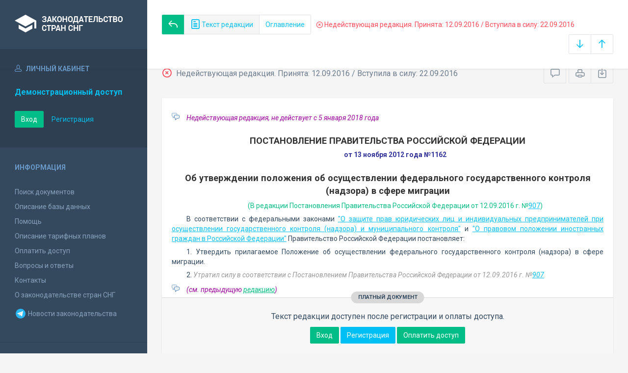

--- FILE ---
content_type: text/html; charset=utf-8
request_url: https://base.spinform.ru/show_red.fwx?rid=72389
body_size: 5914
content:

<!DOCTYPE html>
<html lang="ru">
  <head>
    <title>Постановление Правительства Российской Федерации "Об утверждении Положения об осуществлении федерального государственного контроля (надзора)..." - Недействующая редакция</title>
    <meta name="keywords" content="">
    <meta name="description" content="Постановление Правительства Российской Федерации "Об утверждении Положения об осуществлении федерального государственного контроля (надзора)..."">
    
    <meta charset="utf-8">
    <meta http-equiv="X-UA-Compatible" content="IE=Edge">
    <meta name="viewport" content="width=device-width, initial-scale=1">
    <meta name="robots" content="index, follow">
    <meta http-equiv="pragma" content="no-cache">
    <meta http-equiv="expires" content="0">
    
    <link rel="apple-touch-icon" sizes="180x180" href="/img/favicons/apple-touch-icon.png?v=aljp4kr2Np">
    <link rel="icon" type="image/png" sizes="32x32" href="/img/favicons/favicon-32x32.png?v=aljp4kr2Np">
    <link rel="icon" type="image/png" sizes="16x16" href="/img/favicons/favicon-16x16.png?v=aljp4kr2Np">
    <link rel="manifest" href="/img/favicons/manifest.json?v=aljp4kr2Np">
    <link rel="mask-icon" href="/img/favicons/safari-pinned-tab.svg?v=aljp4kr2Np" color="#34495e">
    <link rel="shortcut icon" href="/img/favicons/favicon.ico?v=aljp4kr2Np">
    <meta name="msapplication-config" content="/img/favicons/browserconfig.xml?v=aljp4kr2Np">
    <meta name="theme-color" content="#ffffff">
    <link rel="stylesheet" type="text/css" href="/css/base.css?v=2">
    <!-- Google tag (gtag.js) -->
    <script async src="https://www.googletagmanager.com/gtag/js?id=G-3MWW79EPQ2"></script>
    <script>
    window.dataLayer = window.dataLayer || [];
    function gtag(){dataLayer.push(arguments);}
    gtag('js', new Date());
    gtag('config', 'G-3MWW79EPQ2');
    </script>
  </head>
  <body>
    <nav class="navbar -srch">
      <div class="navbar__header">
        <a class="navbar__header__brand" href="index.fwx"><span>Законодательство стран СНГ</span></a>
        <button class="navbar__header__toggle-menu pushy-link" type="button"><span></span><span></span><span></span></button>
        <button class="btn btn-default btn-sp navbar__header__toggle-search js-toggle-doc-tabs"><span class="icon icon-layers"></span></button>
      </div>
      <div class="navbar__srch">
        <div class="navbar__srch__input-group">
          <div class="btn-group btn-group-stackable js-doc-tabs">
            <a href="https://base.spinform.ru//show_doc.fwx?rgn=55730" title="Вернуться к основному тексту документа" class="btn btn-sp btn-success"><span class="icon icon-reply"></span></a>
            <button type="button" class="btn btn-sp btn-default -tab-active" data-id="1" data-switch="text"><span class="icon icon-paper"></span> Текст редакции</button>
            <button type="button" class="btn btn-sp btn-default" data-id="2" data-switch="ogl">Оглавление</button>
          </div>
        </div>
        <div class="navbar__srch__info -danger">
          <span class="icon icon-9"></span> Недействующая редакция. Принята: 12.09.2016 / Вступила в силу: 22.09.2016
        </div>
        <div class="navbar__srch__input-group -doc-btns js-scroll-btns">
          <div class="btn-group">
            <a href="#page-bottom" class="btn btn-sp btn-default" data-toggle="tooltip" data-to="bottom" title="Перейти в конец документа"><span class="icon icon-arrow-down"></span></a>
            <a href="#document-page" class="btn btn-sp btn-default" data-toggle="tooltip" data-to="top" title="Перейти в начало документа"><span class="icon icon-arrow-up"></span></a>
          </div>
        </div>
      </div>
    </nav>

    <div class="content">
      <div class="content__aside pushy pushy-left" >
<div class="pushy-content">
<button class="pushy-link content__aside__close"><span class="icon icon-arrow-left"></span></button>
<div class="b-aside -account">
<div class="b-aside__header"><span class="icon icon-head"></span> Личный кабинет</div>
<div class="b-aside__content">
<div class="b-user">Демонстрационный доступ</div>
<div class="b-user-info"></div><p class="m-t-30"><a href="https://base.spinform.ru/login.fwx" class="btn btn-success">Вход</a>
<a href="https://base.spinform.ru/registering.fwx" class="btn btn-link">Регистрация</a></p>
</div></div>
<div class="b-aside">
<div class="b-aside__header">Информация</div>
<div class="b-aside__content">
<ul class="aside-list">
<li><a href="spisdoc.fwx">Поиск документов</a></li>
<li><a href="base_info.fwx">Описание базы данных</a></li>
<li><a href="help.fwx">Помощь</a></li>
<li><a href="plans.fwx">Описание тарифных планов</a></li>
<li class="aside-list__important"><a href="order.fwx">Оплатить доступ</a></li>
<li><a href="support.fwx">Вопросы и ответы</a></li>
<li><a href="contacts.fwx?mt=1&qn=1">Контакты</a></li>
<li><a href="http://spinform.ru/cis-countries/about.html">О законодательстве стран СНГ</a></li>
<li><a href="https://t.me/SPInformru" target="_blank" style="display: flex; align-items: center; height: 36px;"><svg xmlns="http://www.w3.org/2000/svg" width="24" height="24" viewBox="0 0 48 48"><path fill="#29b6f6" d="M24 4a20 20 0 1 0 0 40 20 20 0 1 0 0-40Z"/><path fill="#fff" d="m33.95 15-3.746 19.126s-.161.874-1.245.874c-.576 0-.873-.274-.873-.274l-8.114-6.733-3.97-2.001-5.095-1.355S10 24.375 10 23.625c0-.625.933-.923.933-.923l21.316-8.468c-.001-.001.651-.235 1.126-.234.292 0 .625.125.625.5 0 .25-.05.5-.05.5z"/><path fill="#b0bec5" d="m23 30.505-3.426 3.374s-.149.115-.348.12a.494.494 0 0 1-.219-.043l.964-5.965L23 30.505z"/><path fill="#cfd8dc" d="M29.897 18.196a.5.5 0 0 0-.701-.093L16 26s2.106 5.892 2.427 6.912c.322 1.021.58 1.045.58 1.045l.964-5.965 9.832-9.096a.499.499 0 0 0 .094-.7z"/></svg>&nbsp;Новости законодательства</a></li>
</ul>
</div></div>
<div class="b-aside -stats">
<div class="b-aside__header">База данных</div>
<div class="b-aside__content">
<div class="b-stats">
<p>Дата обновления БД:</p><h4>24.12.2025</h4>
<p>Добавлено/обновлено документов:</p><h4>501 / 1319</h4>
<p>Всего документов в БД:</p><h4>335997</h4>
</div>
<ul class="aside-list">
<li><a href="base_stats.fwx">Подробная статистика</a></li>
</ul>
</div></div>
<div class="b-aside -footer">
<div class="b-aside__header">© 2003—2025<br>СоюзПравоИнформ</div>
<div class="b-aside__content">
<ul class="aside-list -sm">
<li><a href="website-agreement.fwx">Соглашение об использовании сайта</a>
<li><a href="confidentiality-agreement.fwx">Соглашение о конфиденциальности</a></li>
<li><a href="license-agreement.fwx">Лицензионное соглашение</a></li>
<li><a href="pdn-policy.fwx">Политика обработки персональных данных</a></li>
<li><a href="spisdoc_direct.fwx">Все документы базы данных</a></li>
</ul>
</div></div>
</div></div>

      <div class="content__body">
        <div class="tabbable doc-tabs">
          <div class="tab-content">
            <div class="tab-pane active" id="tab-text">
              <div class="b-top-bar">
                <div class="b-top-bar__info">
                  <span class="icon icon-9"></span> Недействующая редакция. Принята: 12.09.2016 / Вступила в силу: 22.09.2016
                </div>
                <div class="b-top-bar__sort">
                  <div class="navbar__srch__input-group">
                    <div class="btn-toolbar">
                      <div class="btn-group">
                        <a href="#" class="btn btn-sp btn-default js-toggle-comments" data-toggle="tooltip" title="Скрыть/Показать комментарии"><span class="icon icon-speech-bubble"></span></a>
                      </div>
                      <div class="btn-group">
                        <a href="#" class="btn btn-sp btn-default hidden-xs" data-toggle="tooltip" title="Печать документа" onclick="window.print();"><span class="icon icon-printer"></span></a>
                        <a href="doc_to_word.fwx?rid=72389" class="btn btn-sp btn-default" data-toggle="tooltip" title="Сохранить документ в *.doc"><span class="icon icon-download"></span></a>
                      </div>
                    </div>
                  </div>
                </div>
              </div>
              <div class="tab-pane__body loaded" id="doc-text"><DIV class=comments>
<P>Недействующая редакция, не действует с&nbsp;5 января 2018&nbsp;года</P></DIV>
<H2><A class=anchor-ogl name=A5910OZY3J></A>ПОСТАНОВЛЕНИЕ ПРАВИТЕЛЬСТВА РОССИЙСКОЙ ФЕДЕРАЦИИ</H2>
<P class=doc-info>от 13 ноября 2012 года №1162</P>
<P class=dname>Об утверждении положения об осуществлении федерального государственного контроля (надзора) в сфере миграции</P>
<DIV class=doc-info-change>
<P>(В редакции Постановления Правительства Российской Федерации от 12.09.2016 г. №<A title="Ссылка на Постановление Правительства Российской Федерации О внесении изменений в некоторые акты Правительства Российской Федерации" class=outer href="show_doc.fwx?rgn=88576">907</A>)</P></DIV>
<P>В соответствии с федеральными законами <A title="Ссылка на Федеральный закон Российской Федерации О защите прав юридических лиц и индивидуальных предпринимателей при осуществлении государственного..." class=outer href="show_doc.fwx?rgn=25878">"О защите прав юридических лиц и индивидуальных предпринимателей при осуществлении государственного контроля (надзора) и муниципального контроля"</A> и <A title="Ссылка на Федеральный закон Российской Федерации О правовом положении иностранных граждан в Российской Федерации" class=outer href="show_doc.fwx?rgn=3123">"О правовом положении иностранных граждан в Российской Федерации"</A> Правительство Российской Федерации постановляет:</P>
<P>1. Утвердить прилагаемое Положение об осуществлении федерального государственного контроля (надзора) в сфере миграции.</P>
<P>2. <SPAN class=imp-comment>Утратил силу в соответствии с Постановлением Правительства Российской Федерации от 12.09.2016 г. №<A title="Ссылка на Постановление Правительства Российской Федерации О внесении изменений в некоторые акты Правительства Российской Федерации" class=outer href="show_doc.fwx?rgn=88576">907</A></SPAN></P>
<DIV class=comments>
<P>(см. предыдущую <A title="Ссылка на редакцию документа от 13/11/2012 :: 2. Реализация настоящего постановления осуществляется в пределах установленной Правительством Россий" class=oldred href="show_red.fwx?rid=54555#B4UN0WLV2W">редакцию</A>)</P></DIV>
<P>&nbsp;</P>
<DIV class="block left">
<P>Председатель Правительства Российской Федерации </P>
<P>Д.Медведев</P></DIV>
<P class=doc-info>Утверждено Постановлением Правительства Российской Федерации от 13 ноября 2012 года №1162</P>
<H2><A class=anchor-ogl name=A000000002></A>Положение об осуществлении федерального государственного контроля (надзора) в сфере миграции</H2>
<P>1. Настоящее Положение устанавливает порядок осуществления федерального государственного контроля (надзора) в сфере миграции (далее - государственный контроль).</P>
<div class="doc-text-info -success"><div class="doc-text-info__status">платный документ</div><p>Текст редакции доступен после регистрации и оплаты доступа.</p><div class="doc-text-info__action"><a href="login.fwx" class="btn btn-success">Вход</a> <a href="registering.fwx" class="btn btn-primary">Регистрация</a> <a href="order.fwx" class="btn btn-success">Оплатить доступ</a></div></div></div>
            </div>
            <div class="tab-pane" id="tab-ogl">
              <div class="tab-pane__body loaded" id="doc-ogl"><a class="ogl2" href="show_doc.fwx?rid=72389#A5910OZY3J">ПОСТАНОВЛЕНИЕ ПРАВИТЕЛЬСТВА РОССИЙСКОЙ ФЕДЕРАЦИИ</a>
<a class="ogl2" href="show_doc.fwx?rid=72389#A000000002">Положение об осуществлении федерального государственного контроля (надзора) в сфере миграции</a>
</div>
            </div>
          </div>
        </div>
      </div>
    </div>
    <!-- Yandex.Metrika counter -->
<script type="text/javascript" >
   (function(m,e,t,r,i,k,a){m[i]=m[i]||function(){(m[i].a=m[i].a||[]).push(arguments)};
   m[i].l=1*new Date();
   for (var j = 0; j < document.scripts.length; j++) {if (document.scripts[j].src === r) { return; }}
   k=e.createElement(t),a=e.getElementsByTagName(t)[0],k.async=1,k.src=r,a.parentNode.insertBefore(k,a)})
   (window, document, "script", "https://mc.yandex.ru/metrika/tag.js", "ym");

   ym(10555093, "init", {
        clickmap:true,
        trackLinks:true,
        accurateTrackBounce:true
   });
</script>
<noscript><div><img src="https://mc.yandex.ru/watch/10555093" style="position:absolute; left:-9999px;" alt="" /></div></noscript>
<!-- /Yandex.Metrika counter -->

<script src="/js/jquery.min.js"></script>
<script src="/js/bootstrap.min.js"></script>
<script src="/js/min/pushy.min.js"></script>
<script src="/js/min/app.min.js"></script>


    <script src="js/min/doc.min.js"></script>
  </body>
</html>


--- FILE ---
content_type: text/css
request_url: https://base.spinform.ru/css/base.css?v=2
body_size: 37786
content:
/*!
 * Bootstrap v3.3.5 (http://getbootstrap.com)
 * Copyright 2011-2015 Twitter, Inc.
 * Licensed under MIT (https://github.com/twbs/bootstrap/blob/master/LICENSE)
 */@import url(https://fonts.googleapis.com/css?family=Roboto:400,400i,700,700i&subset=cyrillic);/*! normalize.css v3.0.3 | MIT License | github.com/necolas/normalize.css */html{font-family:sans-serif;-ms-text-size-adjust:100%;-webkit-text-size-adjust:100%}body{margin:0}article,aside,details,figcaption,figure,footer,header,hgroup,main,menu,nav,section,summary{display:block}audio,canvas,progress,video{display:inline-block;vertical-align:baseline}audio:not([controls]){display:none;height:0}[hidden],template{display:none}a{background-color:transparent}a:active,a:hover{outline:0}abbr[title]{border-bottom:1px dotted}b,strong{font-weight:700}dfn{font-style:italic}h1{font-size:2em;margin:.67em 0}mark{background:#ff0;color:#000}small{font-size:80%}sub,sup{font-size:75%;line-height:0;position:relative;vertical-align:baseline}sup{top:-.5em}sub{bottom:-.25em}img{border:0}svg:not(:root){overflow:hidden}figure{margin:1em 40px}hr{box-sizing:content-box;height:0}pre{overflow:auto}code,kbd,pre,samp{font-family:monospace,monospace;font-size:1em}button,input,optgroup,select,textarea{color:inherit;font:inherit;margin:0}button{overflow:visible}button,select{text-transform:none}button,html input[type=button],input[type=reset],input[type=submit]{-webkit-appearance:button;cursor:pointer}button[disabled],html input[disabled]{cursor:default}button::-moz-focus-inner,input::-moz-focus-inner{border:0;padding:0}input{line-height:normal}input[type=checkbox],input[type=radio]{box-sizing:border-box;padding:0}input[type=number]::-webkit-inner-spin-button,input[type=number]::-webkit-outer-spin-button{height:auto}input[type=search]{-webkit-appearance:textfield;box-sizing:content-box}input[type=search]::-webkit-search-cancel-button,input[type=search]::-webkit-search-decoration{-webkit-appearance:none}fieldset{border:1px solid silver;margin:0 2px;padding:.35em .625em .75em}legend{border:0;padding:0}textarea{overflow:auto}optgroup{font-weight:700}table{border-collapse:collapse;border-spacing:0}td,th{padding:0}/*! Source: https://github.com/h5bp/html5-boilerplate/blob/master/src/css/main.css */@media print{*,:after,:before{background:0 0!important;color:#000!important;box-shadow:none!important;text-shadow:none!important}a,a:visited{text-decoration:underline}a[href]:after{content:" (" attr(href) ")"}abbr[title]:after{content:" (" attr(title) ")"}a[href^="#"]:after,a[href^="javascript:"]:after{content:""}blockquote,pre{border:1px solid #999;page-break-inside:avoid}thead{display:table-header-group}img,tr{page-break-inside:avoid}img{max-width:100%!important}h2,h3,p{orphans:3;widows:3}h2,h3{page-break-after:avoid}.navbar{display:none}.btn>.caret,.dropup>.btn>.caret{border-top-color:#000!important}.label{border:1px solid #000}.table{border-collapse:collapse!important}.table td,.table th{background-color:#fff!important}.table-bordered td,.table-bordered th{border:1px solid #ddd!important}}*{box-sizing:border-box}:after,:before{box-sizing:border-box}html{font-size:10px;-webkit-tap-highlight-color:transparent}body{font-family:Roboto,"Helvetica Neue",Helvetica,Arial,sans-serif;font-size:14px;line-height:1.42857143;color:#34495e;background-color:#f5f5f5}button,input,select,textarea{font-family:inherit;font-size:inherit;line-height:inherit}a{color:#00bff3;text-decoration:none}a:focus,a:hover{color:#0083a6;text-decoration:underline}a:focus{outline:thin dotted;outline:5px auto -webkit-focus-ring-color;outline-offset:-2px}figure{margin:0}img{vertical-align:middle}.img-responsive{display:block;max-width:100%;height:auto}.img-rounded{border-radius:4px}.img-thumbnail{padding:4px;line-height:1.42857143;background-color:#fff;border:1px solid #ddd;border-radius:2px;transition:all .2s ease-in-out;display:inline-block;max-width:100%;height:auto}.img-circle{border-radius:50%}hr{margin-top:20px;margin-bottom:20px;border:0;border-top:1px solid #eee}.sr-only{position:absolute;width:1px;height:1px;margin:-1px;padding:0;overflow:hidden;clip:rect(0,0,0,0);border:0}.sr-only-focusable:active,.sr-only-focusable:focus{position:static;width:auto;height:auto;margin:0;overflow:visible;clip:auto}[role=button]{cursor:pointer}.h1,.h2,.h3,.h4,.h5,.h6,h1,h2,h3,h4,h5,h6{font-family:inherit;font-weight:500;line-height:1.1;color:#587ca0}.h1 .small,.h1 small,.h2 .small,.h2 small,.h3 .small,.h3 small,.h4 .small,.h4 small,.h5 .small,.h5 small,.h6 .small,.h6 small,h1 .small,h1 small,h2 .small,h2 small,h3 .small,h3 small,h4 .small,h4 small,h5 .small,h5 small,h6 .small,h6 small{font-weight:400;line-height:1;color:#777}.h1,.h2,.h3,h1,h2,h3{margin-top:20px;margin-bottom:10px}.h1 .small,.h1 small,.h2 .small,.h2 small,.h3 .small,.h3 small,h1 .small,h1 small,h2 .small,h2 small,h3 .small,h3 small{font-size:65%}.h4,.h5,.h6,h4,h5,h6{margin-top:10px;margin-bottom:10px}.h4 .small,.h4 small,.h5 .small,.h5 small,.h6 .small,.h6 small,h4 .small,h4 small,h5 .small,h5 small,h6 .small,h6 small{font-size:75%}.h1,h1{font-size:36px}.h2,h2{font-size:30px}.h3,h3{font-size:24px}.h4,h4{font-size:18px}.h5,h5{font-size:14px}.h6,h6{font-size:12px}p{margin:0 0 10px}.lead{margin-bottom:20px;font-size:16px;font-weight:300;line-height:1.4}@media (min-width:768px){.lead{font-size:21px}}.small,small{font-size:85%}.mark,mark{background-color:#fcf8e3;padding:.2em}.text-left{text-align:left}.text-right{text-align:right}.text-center{text-align:center}.text-justify{text-align:justify}.text-nowrap{white-space:nowrap}.text-lowercase{text-transform:lowercase}.text-uppercase{text-transform:uppercase}.text-capitalize{text-transform:capitalize}.text-muted{color:#777}.text-primary{color:#00bff3}a.text-primary:focus,a.text-primary:hover{color:#0097c0}.text-success{color:#02bd85}a.text-success:focus,a.text-success:hover{color:#018b61}.text-info{color:#31708f}a.text-info:focus,a.text-info:hover{color:#245269}.text-warning{color:#f0ad4e}a.text-warning:focus,a.text-warning:hover{color:#ec971f}.text-danger{color:#a94442}a.text-danger:focus,a.text-danger:hover{color:#843534}.bg-primary{color:#fff;background-color:#00bff3}a.bg-primary:focus,a.bg-primary:hover{background-color:#0097c0}.bg-success{background-color:#dff0d8}a.bg-success:focus,a.bg-success:hover{background-color:#c1e2b3}.bg-info{background-color:#d9edf7}a.bg-info:focus,a.bg-info:hover{background-color:#afd9ee}.bg-warning{background-color:#fcf8e3}a.bg-warning:focus,a.bg-warning:hover{background-color:#f7ecb5}.bg-danger{background-color:#f2dede}a.bg-danger:focus,a.bg-danger:hover{background-color:#e4b9b9}.page-header{padding-bottom:9px;margin:40px 0 20px;border-bottom:1px solid #eee}ol,ul{margin-top:0;margin-bottom:10px}ol ol,ol ul,ul ol,ul ul{margin-bottom:0}.list-unstyled{padding-left:0;list-style:none}.list-inline{padding-left:0;list-style:none;margin-left:-5px}.list-inline>li{display:inline-block;padding-left:5px;padding-right:5px}dl{margin-top:0;margin-bottom:20px}dd,dt{line-height:1.42857143}dt{font-weight:700}dd{margin-left:0}@media (min-width:768px){.dl-horizontal dt{float:left;width:160px;clear:left;text-align:right;overflow:hidden;text-overflow:ellipsis;white-space:nowrap}.dl-horizontal dd{margin-left:180px}}abbr[data-original-title],abbr[title]{cursor:help;border-bottom:1px dotted #777}.initialism{font-size:90%;text-transform:uppercase;text-transform:uppercase!important}blockquote{padding:10px 20px;margin:0 0 20px;font-size:17.5px;border-left:5px solid #eee}blockquote ol:last-child,blockquote p:last-child,blockquote ul:last-child{margin-bottom:0}blockquote .small,blockquote footer,blockquote small{display:block;font-size:80%;line-height:1.42857143;color:#777}blockquote .small:before,blockquote footer:before,blockquote small:before{content:'\2014 \00A0'}.blockquote-reverse,blockquote.pull-right{padding-right:15px;padding-left:0;border-right:5px solid #eee;border-left:0;text-align:right}.blockquote-reverse .small:before,.blockquote-reverse footer:before,.blockquote-reverse small:before,blockquote.pull-right .small:before,blockquote.pull-right footer:before,blockquote.pull-right small:before{content:''}.blockquote-reverse .small:after,.blockquote-reverse footer:after,.blockquote-reverse small:after,blockquote.pull-right .small:after,blockquote.pull-right footer:after,blockquote.pull-right small:after{content:'\00A0 \2014'}address{margin-bottom:20px;font-style:normal;line-height:1.42857143}.container{margin-right:auto;margin-left:auto;padding-left:15px;padding-right:15px}@media (min-width:768px){.container{width:750px}}@media (min-width:992px){.container{width:970px}}@media (min-width:1200px){.container{width:1170px}}.container-fluid{margin-right:auto;margin-left:auto;padding-left:15px;padding-right:15px}.row{margin-left:-15px;margin-right:-15px}.col-lg-1,.col-lg-10,.col-lg-11,.col-lg-12,.col-lg-2,.col-lg-3,.col-lg-4,.col-lg-5,.col-lg-6,.col-lg-7,.col-lg-8,.col-lg-9,.col-md-1,.col-md-10,.col-md-11,.col-md-12,.col-md-2,.col-md-3,.col-md-4,.col-md-5,.col-md-6,.col-md-7,.col-md-8,.col-md-9,.col-sm-1,.col-sm-10,.col-sm-11,.col-sm-12,.col-sm-2,.col-sm-3,.col-sm-4,.col-sm-5,.col-sm-6,.col-sm-7,.col-sm-8,.col-sm-9,.col-xs-1,.col-xs-10,.col-xs-11,.col-xs-12,.col-xs-2,.col-xs-3,.col-xs-4,.col-xs-5,.col-xs-6,.col-xs-7,.col-xs-8,.col-xs-9{position:relative;min-height:1px;padding-left:15px;padding-right:15px}.col-xs-1,.col-xs-10,.col-xs-11,.col-xs-12,.col-xs-2,.col-xs-3,.col-xs-4,.col-xs-5,.col-xs-6,.col-xs-7,.col-xs-8,.col-xs-9{float:left}.col-xs-12{width:100%}.col-xs-11{width:91.66666667%}.col-xs-10{width:83.33333333%}.col-xs-9{width:75%}.col-xs-8{width:66.66666667%}.col-xs-7{width:58.33333333%}.col-xs-6{width:50%}.col-xs-5{width:41.66666667%}.col-xs-4{width:33.33333333%}.col-xs-3{width:25%}.col-xs-2{width:16.66666667%}.col-xs-1{width:8.33333333%}.col-xs-pull-12{right:100%}.col-xs-pull-11{right:91.66666667%}.col-xs-pull-10{right:83.33333333%}.col-xs-pull-9{right:75%}.col-xs-pull-8{right:66.66666667%}.col-xs-pull-7{right:58.33333333%}.col-xs-pull-6{right:50%}.col-xs-pull-5{right:41.66666667%}.col-xs-pull-4{right:33.33333333%}.col-xs-pull-3{right:25%}.col-xs-pull-2{right:16.66666667%}.col-xs-pull-1{right:8.33333333%}.col-xs-pull-0{right:auto}.col-xs-push-12{left:100%}.col-xs-push-11{left:91.66666667%}.col-xs-push-10{left:83.33333333%}.col-xs-push-9{left:75%}.col-xs-push-8{left:66.66666667%}.col-xs-push-7{left:58.33333333%}.col-xs-push-6{left:50%}.col-xs-push-5{left:41.66666667%}.col-xs-push-4{left:33.33333333%}.col-xs-push-3{left:25%}.col-xs-push-2{left:16.66666667%}.col-xs-push-1{left:8.33333333%}.col-xs-push-0{left:auto}.col-xs-offset-12{margin-left:100%}.col-xs-offset-11{margin-left:91.66666667%}.col-xs-offset-10{margin-left:83.33333333%}.col-xs-offset-9{margin-left:75%}.col-xs-offset-8{margin-left:66.66666667%}.col-xs-offset-7{margin-left:58.33333333%}.col-xs-offset-6{margin-left:50%}.col-xs-offset-5{margin-left:41.66666667%}.col-xs-offset-4{margin-left:33.33333333%}.col-xs-offset-3{margin-left:25%}.col-xs-offset-2{margin-left:16.66666667%}.col-xs-offset-1{margin-left:8.33333333%}.col-xs-offset-0{margin-left:0}@media (min-width:768px){.col-sm-1,.col-sm-10,.col-sm-11,.col-sm-12,.col-sm-2,.col-sm-3,.col-sm-4,.col-sm-5,.col-sm-6,.col-sm-7,.col-sm-8,.col-sm-9{float:left}.col-sm-12{width:100%}.col-sm-11{width:91.66666667%}.col-sm-10{width:83.33333333%}.col-sm-9{width:75%}.col-sm-8{width:66.66666667%}.col-sm-7{width:58.33333333%}.col-sm-6{width:50%}.col-sm-5{width:41.66666667%}.col-sm-4{width:33.33333333%}.col-sm-3{width:25%}.col-sm-2{width:16.66666667%}.col-sm-1{width:8.33333333%}.col-sm-pull-12{right:100%}.col-sm-pull-11{right:91.66666667%}.col-sm-pull-10{right:83.33333333%}.col-sm-pull-9{right:75%}.col-sm-pull-8{right:66.66666667%}.col-sm-pull-7{right:58.33333333%}.col-sm-pull-6{right:50%}.col-sm-pull-5{right:41.66666667%}.col-sm-pull-4{right:33.33333333%}.col-sm-pull-3{right:25%}.col-sm-pull-2{right:16.66666667%}.col-sm-pull-1{right:8.33333333%}.col-sm-pull-0{right:auto}.col-sm-push-12{left:100%}.col-sm-push-11{left:91.66666667%}.col-sm-push-10{left:83.33333333%}.col-sm-push-9{left:75%}.col-sm-push-8{left:66.66666667%}.col-sm-push-7{left:58.33333333%}.col-sm-push-6{left:50%}.col-sm-push-5{left:41.66666667%}.col-sm-push-4{left:33.33333333%}.col-sm-push-3{left:25%}.col-sm-push-2{left:16.66666667%}.col-sm-push-1{left:8.33333333%}.col-sm-push-0{left:auto}.col-sm-offset-12{margin-left:100%}.col-sm-offset-11{margin-left:91.66666667%}.col-sm-offset-10{margin-left:83.33333333%}.col-sm-offset-9{margin-left:75%}.col-sm-offset-8{margin-left:66.66666667%}.col-sm-offset-7{margin-left:58.33333333%}.col-sm-offset-6{margin-left:50%}.col-sm-offset-5{margin-left:41.66666667%}.col-sm-offset-4{margin-left:33.33333333%}.col-sm-offset-3{margin-left:25%}.col-sm-offset-2{margin-left:16.66666667%}.col-sm-offset-1{margin-left:8.33333333%}.col-sm-offset-0{margin-left:0}}@media (min-width:992px){.col-md-1,.col-md-10,.col-md-11,.col-md-12,.col-md-2,.col-md-3,.col-md-4,.col-md-5,.col-md-6,.col-md-7,.col-md-8,.col-md-9{float:left}.col-md-12{width:100%}.col-md-11{width:91.66666667%}.col-md-10{width:83.33333333%}.col-md-9{width:75%}.col-md-8{width:66.66666667%}.col-md-7{width:58.33333333%}.col-md-6{width:50%}.col-md-5{width:41.66666667%}.col-md-4{width:33.33333333%}.col-md-3{width:25%}.col-md-2{width:16.66666667%}.col-md-1{width:8.33333333%}.col-md-pull-12{right:100%}.col-md-pull-11{right:91.66666667%}.col-md-pull-10{right:83.33333333%}.col-md-pull-9{right:75%}.col-md-pull-8{right:66.66666667%}.col-md-pull-7{right:58.33333333%}.col-md-pull-6{right:50%}.col-md-pull-5{right:41.66666667%}.col-md-pull-4{right:33.33333333%}.col-md-pull-3{right:25%}.col-md-pull-2{right:16.66666667%}.col-md-pull-1{right:8.33333333%}.col-md-pull-0{right:auto}.col-md-push-12{left:100%}.col-md-push-11{left:91.66666667%}.col-md-push-10{left:83.33333333%}.col-md-push-9{left:75%}.col-md-push-8{left:66.66666667%}.col-md-push-7{left:58.33333333%}.col-md-push-6{left:50%}.col-md-push-5{left:41.66666667%}.col-md-push-4{left:33.33333333%}.col-md-push-3{left:25%}.col-md-push-2{left:16.66666667%}.col-md-push-1{left:8.33333333%}.col-md-push-0{left:auto}.col-md-offset-12{margin-left:100%}.col-md-offset-11{margin-left:91.66666667%}.col-md-offset-10{margin-left:83.33333333%}.col-md-offset-9{margin-left:75%}.col-md-offset-8{margin-left:66.66666667%}.col-md-offset-7{margin-left:58.33333333%}.col-md-offset-6{margin-left:50%}.col-md-offset-5{margin-left:41.66666667%}.col-md-offset-4{margin-left:33.33333333%}.col-md-offset-3{margin-left:25%}.col-md-offset-2{margin-left:16.66666667%}.col-md-offset-1{margin-left:8.33333333%}.col-md-offset-0{margin-left:0}}@media (min-width:1200px){.col-lg-1,.col-lg-10,.col-lg-11,.col-lg-12,.col-lg-2,.col-lg-3,.col-lg-4,.col-lg-5,.col-lg-6,.col-lg-7,.col-lg-8,.col-lg-9{float:left}.col-lg-12{width:100%}.col-lg-11{width:91.66666667%}.col-lg-10{width:83.33333333%}.col-lg-9{width:75%}.col-lg-8{width:66.66666667%}.col-lg-7{width:58.33333333%}.col-lg-6{width:50%}.col-lg-5{width:41.66666667%}.col-lg-4{width:33.33333333%}.col-lg-3{width:25%}.col-lg-2{width:16.66666667%}.col-lg-1{width:8.33333333%}.col-lg-pull-12{right:100%}.col-lg-pull-11{right:91.66666667%}.col-lg-pull-10{right:83.33333333%}.col-lg-pull-9{right:75%}.col-lg-pull-8{right:66.66666667%}.col-lg-pull-7{right:58.33333333%}.col-lg-pull-6{right:50%}.col-lg-pull-5{right:41.66666667%}.col-lg-pull-4{right:33.33333333%}.col-lg-pull-3{right:25%}.col-lg-pull-2{right:16.66666667%}.col-lg-pull-1{right:8.33333333%}.col-lg-pull-0{right:auto}.col-lg-push-12{left:100%}.col-lg-push-11{left:91.66666667%}.col-lg-push-10{left:83.33333333%}.col-lg-push-9{left:75%}.col-lg-push-8{left:66.66666667%}.col-lg-push-7{left:58.33333333%}.col-lg-push-6{left:50%}.col-lg-push-5{left:41.66666667%}.col-lg-push-4{left:33.33333333%}.col-lg-push-3{left:25%}.col-lg-push-2{left:16.66666667%}.col-lg-push-1{left:8.33333333%}.col-lg-push-0{left:auto}.col-lg-offset-12{margin-left:100%}.col-lg-offset-11{margin-left:91.66666667%}.col-lg-offset-10{margin-left:83.33333333%}.col-lg-offset-9{margin-left:75%}.col-lg-offset-8{margin-left:66.66666667%}.col-lg-offset-7{margin-left:58.33333333%}.col-lg-offset-6{margin-left:50%}.col-lg-offset-5{margin-left:41.66666667%}.col-lg-offset-4{margin-left:33.33333333%}.col-lg-offset-3{margin-left:25%}.col-lg-offset-2{margin-left:16.66666667%}.col-lg-offset-1{margin-left:8.33333333%}.col-lg-offset-0{margin-left:0}}table{background-color:transparent}caption{padding-top:8px;padding-bottom:8px;color:#777;text-align:left}th{text-align:left}.table{width:100%;max-width:100%;margin-bottom:20px}.table>tbody>tr>td,.table>tbody>tr>th,.table>tfoot>tr>td,.table>tfoot>tr>th,.table>thead>tr>td,.table>thead>tr>th{padding:8px;line-height:1.42857143;vertical-align:top;border-top:1px solid #ddd}.table>thead>tr>th{vertical-align:bottom;border-bottom:2px solid #ddd}.table>caption+thead>tr:first-child>td,.table>caption+thead>tr:first-child>th,.table>colgroup+thead>tr:first-child>td,.table>colgroup+thead>tr:first-child>th,.table>thead:first-child>tr:first-child>td,.table>thead:first-child>tr:first-child>th{border-top:0}.table>tbody+tbody{border-top:2px solid #ddd}.table .table{background-color:#f5f5f5}.table-condensed>tbody>tr>td,.table-condensed>tbody>tr>th,.table-condensed>tfoot>tr>td,.table-condensed>tfoot>tr>th,.table-condensed>thead>tr>td,.table-condensed>thead>tr>th{padding:5px}.table-bordered{border:1px solid #ddd}.table-bordered>tbody>tr>td,.table-bordered>tbody>tr>th,.table-bordered>tfoot>tr>td,.table-bordered>tfoot>tr>th,.table-bordered>thead>tr>td,.table-bordered>thead>tr>th{border:1px solid #ddd}.table-bordered>thead>tr>td,.table-bordered>thead>tr>th{border-bottom-width:2px}.table-striped>tbody>tr:nth-of-type(odd){background-color:#f9f9f9}.table-hover>tbody>tr:hover{background-color:#f5f5f5}table col[class*=col-]{position:static;float:none;display:table-column}table td[class*=col-],table th[class*=col-]{position:static;float:none;display:table-cell}.table>tbody>tr.active>td,.table>tbody>tr.active>th,.table>tbody>tr>td.active,.table>tbody>tr>th.active,.table>tfoot>tr.active>td,.table>tfoot>tr.active>th,.table>tfoot>tr>td.active,.table>tfoot>tr>th.active,.table>thead>tr.active>td,.table>thead>tr.active>th,.table>thead>tr>td.active,.table>thead>tr>th.active{background-color:#f5f5f5}.table-hover>tbody>tr.active:hover>td,.table-hover>tbody>tr.active:hover>th,.table-hover>tbody>tr:hover>.active,.table-hover>tbody>tr>td.active:hover,.table-hover>tbody>tr>th.active:hover{background-color:#e8e8e8}.table>tbody>tr.success>td,.table>tbody>tr.success>th,.table>tbody>tr>td.success,.table>tbody>tr>th.success,.table>tfoot>tr.success>td,.table>tfoot>tr.success>th,.table>tfoot>tr>td.success,.table>tfoot>tr>th.success,.table>thead>tr.success>td,.table>thead>tr.success>th,.table>thead>tr>td.success,.table>thead>tr>th.success{background-color:#dff0d8}.table-hover>tbody>tr.success:hover>td,.table-hover>tbody>tr.success:hover>th,.table-hover>tbody>tr:hover>.success,.table-hover>tbody>tr>td.success:hover,.table-hover>tbody>tr>th.success:hover{background-color:#d0e9c6}.table>tbody>tr.info>td,.table>tbody>tr.info>th,.table>tbody>tr>td.info,.table>tbody>tr>th.info,.table>tfoot>tr.info>td,.table>tfoot>tr.info>th,.table>tfoot>tr>td.info,.table>tfoot>tr>th.info,.table>thead>tr.info>td,.table>thead>tr.info>th,.table>thead>tr>td.info,.table>thead>tr>th.info{background-color:#d9edf7}.table-hover>tbody>tr.info:hover>td,.table-hover>tbody>tr.info:hover>th,.table-hover>tbody>tr:hover>.info,.table-hover>tbody>tr>td.info:hover,.table-hover>tbody>tr>th.info:hover{background-color:#c4e3f3}.table>tbody>tr.warning>td,.table>tbody>tr.warning>th,.table>tbody>tr>td.warning,.table>tbody>tr>th.warning,.table>tfoot>tr.warning>td,.table>tfoot>tr.warning>th,.table>tfoot>tr>td.warning,.table>tfoot>tr>th.warning,.table>thead>tr.warning>td,.table>thead>tr.warning>th,.table>thead>tr>td.warning,.table>thead>tr>th.warning{background-color:#fcf8e3}.table-hover>tbody>tr.warning:hover>td,.table-hover>tbody>tr.warning:hover>th,.table-hover>tbody>tr:hover>.warning,.table-hover>tbody>tr>td.warning:hover,.table-hover>tbody>tr>th.warning:hover{background-color:#faf2cc}.table>tbody>tr.danger>td,.table>tbody>tr.danger>th,.table>tbody>tr>td.danger,.table>tbody>tr>th.danger,.table>tfoot>tr.danger>td,.table>tfoot>tr.danger>th,.table>tfoot>tr>td.danger,.table>tfoot>tr>th.danger,.table>thead>tr.danger>td,.table>thead>tr.danger>th,.table>thead>tr>td.danger,.table>thead>tr>th.danger{background-color:#f2dede}.table-hover>tbody>tr.danger:hover>td,.table-hover>tbody>tr.danger:hover>th,.table-hover>tbody>tr:hover>.danger,.table-hover>tbody>tr>td.danger:hover,.table-hover>tbody>tr>th.danger:hover{background-color:#ebcccc}.table-responsive{overflow-x:auto;min-height:.01%}@media screen and (max-width:767px){.table-responsive{width:100%;margin-bottom:15px;overflow-y:hidden;-ms-overflow-style:-ms-autohiding-scrollbar;border:1px solid #ddd}.table-responsive>.table{margin-bottom:0}.table-responsive>.table>tbody>tr>td,.table-responsive>.table>tbody>tr>th,.table-responsive>.table>tfoot>tr>td,.table-responsive>.table>tfoot>tr>th,.table-responsive>.table>thead>tr>td,.table-responsive>.table>thead>tr>th{white-space:nowrap}.table-responsive>.table-bordered{border:0}.table-responsive>.table-bordered>tbody>tr>td:first-child,.table-responsive>.table-bordered>tbody>tr>th:first-child,.table-responsive>.table-bordered>tfoot>tr>td:first-child,.table-responsive>.table-bordered>tfoot>tr>th:first-child,.table-responsive>.table-bordered>thead>tr>td:first-child,.table-responsive>.table-bordered>thead>tr>th:first-child{border-left:0}.table-responsive>.table-bordered>tbody>tr>td:last-child,.table-responsive>.table-bordered>tbody>tr>th:last-child,.table-responsive>.table-bordered>tfoot>tr>td:last-child,.table-responsive>.table-bordered>tfoot>tr>th:last-child,.table-responsive>.table-bordered>thead>tr>td:last-child,.table-responsive>.table-bordered>thead>tr>th:last-child{border-right:0}.table-responsive>.table-bordered>tbody>tr:last-child>td,.table-responsive>.table-bordered>tbody>tr:last-child>th,.table-responsive>.table-bordered>tfoot>tr:last-child>td,.table-responsive>.table-bordered>tfoot>tr:last-child>th{border-bottom:0}}fieldset{padding:0;margin:0;border:0;min-width:0}legend{display:block;width:100%;padding:0;margin-bottom:20px;font-size:21px;line-height:inherit;color:#333;border:0;border-bottom:1px solid #e5e5e5}label{display:inline-block;max-width:100%;margin-bottom:5px;font-weight:700}input[type=search]{box-sizing:border-box}input[type=checkbox],input[type=radio]{margin:4px 0 0;line-height:normal}input[type=file]{display:block}input[type=range]{display:block;width:100%}select[multiple],select[size]{height:auto}input[type=checkbox]:focus,input[type=file]:focus,input[type=radio]:focus{outline:thin dotted;outline:5px auto -webkit-focus-ring-color;outline-offset:-2px}output{display:block;padding-top:7px;font-size:14px;line-height:1.42857143;color:#34495e}.form-control{display:block;width:100%;height:40px;padding:6px 12px;font-size:14px;line-height:1.42857143;color:#34495e;background-color:#fff;background-image:none;border:1px solid #e0e3e6;border-radius:2px;transition:border-color ease-in-out .15s,box-shadow ease-in-out .15s}.form-control:focus{border-color:#00bff3;outline:0}.form-control::-moz-placeholder{color:#999;opacity:1}.form-control:-ms-input-placeholder{color:#999}.form-control::-webkit-input-placeholder{color:#999}.form-control::-ms-expand{border:0;background-color:transparent}.form-control[disabled],.form-control[readonly],fieldset[disabled] .form-control{background-color:#eee;opacity:1}.form-control[disabled],fieldset[disabled] .form-control{cursor:not-allowed}textarea.form-control{height:auto}input[type=search]{-webkit-appearance:none}@media screen and (-webkit-min-device-pixel-ratio:0){input[type=date].form-control,input[type=datetime-local].form-control,input[type=month].form-control,input[type=time].form-control{line-height:40px}.input-group-sm input[type=date],.input-group-sm input[type=datetime-local],.input-group-sm input[type=month],.input-group-sm input[type=time],input[type=date].input-sm,input[type=datetime-local].input-sm,input[type=month].input-sm,input[type=time].input-sm{line-height:30px}.input-group-lg input[type=date],.input-group-lg input[type=datetime-local],.input-group-lg input[type=month],.input-group-lg input[type=time],input[type=date].input-lg,input[type=datetime-local].input-lg,input[type=month].input-lg,input[type=time].input-lg{line-height:46px}}.form-group{margin-bottom:15px}.checkbox,.radio{position:relative;display:block;margin-top:10px;margin-bottom:10px}.checkbox label,.radio label{min-height:20px;padding-left:20px;margin-bottom:0;font-weight:400;cursor:pointer}.checkbox input[type=checkbox],.checkbox-inline input[type=checkbox],.radio input[type=radio],.radio-inline input[type=radio]{position:absolute;margin-left:-20px}.checkbox+.checkbox,.radio+.radio{margin-top:-5px}.checkbox-inline,.radio-inline{position:relative;display:inline-block;padding-left:20px;margin-bottom:0;vertical-align:middle;font-weight:400;cursor:pointer}.checkbox-inline+.checkbox-inline,.radio-inline+.radio-inline{margin-top:0;margin-left:10px}fieldset[disabled] input[type=checkbox],fieldset[disabled] input[type=radio],input[type=checkbox].disabled,input[type=checkbox][disabled],input[type=radio].disabled,input[type=radio][disabled]{cursor:not-allowed}.checkbox-inline.disabled,.radio-inline.disabled,fieldset[disabled] .checkbox-inline,fieldset[disabled] .radio-inline{cursor:not-allowed}.checkbox.disabled label,.radio.disabled label,fieldset[disabled] .checkbox label,fieldset[disabled] .radio label{cursor:not-allowed}.form-control-static{padding-top:7px;padding-bottom:7px;margin-bottom:0;min-height:34px}.form-control-static.input-lg,.form-control-static.input-sm{padding-left:0;padding-right:0}.input-sm{height:30px;padding:5px 10px;font-size:12px;line-height:1.5;border-radius:2px}select.input-sm{height:30px;line-height:30px}select[multiple].input-sm,textarea.input-sm{height:auto}.form-group-sm .form-control{height:30px;padding:5px 10px;font-size:12px;line-height:1.5;border-radius:2px}.form-group-sm select.form-control{height:30px;line-height:30px}.form-group-sm select[multiple].form-control,.form-group-sm textarea.form-control{height:auto}.form-group-sm .form-control-static{height:30px;min-height:32px;padding:6px 10px;font-size:12px;line-height:1.5}.input-lg{height:46px;padding:10px 16px;font-size:18px;line-height:1.3333333;border-radius:4px}select.input-lg{height:46px;line-height:46px}select[multiple].input-lg,textarea.input-lg{height:auto}.form-group-lg .form-control{height:46px;padding:10px 16px;font-size:18px;line-height:1.3333333;border-radius:4px}.form-group-lg select.form-control{height:46px;line-height:46px}.form-group-lg select[multiple].form-control,.form-group-lg textarea.form-control{height:auto}.form-group-lg .form-control-static{height:46px;min-height:38px;padding:11px 16px;font-size:18px;line-height:1.3333333}.has-feedback{position:relative}.has-feedback .form-control{padding-right:50px}.form-control-feedback{position:absolute;top:0;right:0;z-index:2;display:block;width:40px;height:40px;line-height:40px!important;text-align:center;pointer-events:none}.form-group-lg .form-control+.form-control-feedback,.input-group-lg+.form-control-feedback,.input-lg+.form-control-feedback{width:46px;height:46px;line-height:46px}.form-group-sm .form-control+.form-control-feedback,.input-group-sm+.form-control-feedback,.input-sm+.form-control-feedback{width:30px;height:30px;line-height:30px}.has-success .checkbox,.has-success .checkbox-inline,.has-success .control-label,.has-success .help-block,.has-success .radio,.has-success .radio-inline,.has-success.checkbox label,.has-success.checkbox-inline label,.has-success.radio label,.has-success.radio-inline label{color:#02bd85}.has-success .form-control{border-color:#02bd85;box-shadow:inset 0 1px 1px rgba(0,0,0,.075)}.has-success .form-control:focus{border-color:#018b61}.has-success .input-group-addon{color:#02bd85;border-color:#02bd85;background-color:#dff0d8}.has-success .form-control-feedback{color:#02bd85}.has-warning .checkbox,.has-warning .checkbox-inline,.has-warning .control-label,.has-warning .help-block,.has-warning .radio,.has-warning .radio-inline,.has-warning.checkbox label,.has-warning.checkbox-inline label,.has-warning.radio label,.has-warning.radio-inline label{color:#f0ad4e}.has-warning .form-control{border-color:#f0ad4e;box-shadow:inset 0 1px 1px rgba(0,0,0,.075)}.has-warning .form-control:focus{border-color:#ec971f}.has-warning .input-group-addon{color:#f0ad4e;border-color:#f0ad4e;background-color:#fcf8e3}.has-warning .form-control-feedback{color:#f0ad4e}.has-error .checkbox,.has-error .checkbox-inline,.has-error .control-label,.has-error .help-block,.has-error .radio,.has-error .radio-inline,.has-error.checkbox label,.has-error.checkbox-inline label,.has-error.radio label,.has-error.radio-inline label{color:#a94442}.has-error .form-control{border-color:#a94442;box-shadow:inset 0 1px 1px rgba(0,0,0,.075)}.has-error .form-control:focus{border-color:#843534}.has-error .input-group-addon{color:#a94442;border-color:#a94442;background-color:#f2dede}.has-error .form-control-feedback{color:#a94442}.has-feedback label~.form-control-feedback{top:25px}.has-feedback label.sr-only~.form-control-feedback{top:0}.help-block{display:block;margin-top:5px;margin-bottom:10px;color:#b9c8d8}@media (min-width:768px){.form-inline .form-group{display:inline-block;margin-bottom:0;vertical-align:middle}.form-inline .form-control{display:inline-block;width:auto;vertical-align:middle}.form-inline .form-control-static{display:inline-block}.form-inline .input-group{display:inline-table;vertical-align:middle}.form-inline .input-group .form-control,.form-inline .input-group .input-group-addon,.form-inline .input-group .input-group-btn{width:auto}.form-inline .input-group>.form-control{width:100%}.form-inline .control-label{margin-bottom:0;vertical-align:middle}.form-inline .checkbox,.form-inline .radio{display:inline-block;margin-top:0;margin-bottom:0;vertical-align:middle}.form-inline .checkbox label,.form-inline .radio label{padding-left:0}.form-inline .checkbox input[type=checkbox],.form-inline .radio input[type=radio]{position:relative;margin-left:0}.form-inline .has-feedback .form-control-feedback{top:0}}.form-horizontal .checkbox,.form-horizontal .checkbox-inline,.form-horizontal .radio,.form-horizontal .radio-inline{margin-top:0;margin-bottom:0;padding-top:7px}.form-horizontal .checkbox,.form-horizontal .radio{min-height:27px}.form-horizontal .form-group{margin-left:-15px;margin-right:-15px}@media (min-width:768px){.form-horizontal .control-label{text-align:right;margin-bottom:0;padding-top:7px}}.form-horizontal .has-feedback .form-control-feedback{right:15px}@media (min-width:768px){.form-horizontal .form-group-lg .control-label{padding-top:14.333333px;font-size:18px}}@media (min-width:768px){.form-horizontal .form-group-sm .control-label{padding-top:6px;font-size:12px}}.form-group.-has-special-labels label{padding-left:50px}.form-group.-has-special-labels .checkbox-slider--b input+span{padding-left:0}.btn{display:inline-block;margin-bottom:0;font-weight:400;text-align:center;vertical-align:middle;-ms-touch-action:manipulation;touch-action:manipulation;cursor:pointer;background-image:none;border:1px solid transparent;white-space:nowrap;padding:6px 12px;font-size:14px;line-height:1.42857143;border-radius:2px;-webkit-user-select:none;-moz-user-select:none;-ms-user-select:none;user-select:none}.btn.active.focus,.btn.active:focus,.btn.focus,.btn:active.focus,.btn:active:focus,.btn:focus{outline:thin dotted;outline:5px auto -webkit-focus-ring-color;outline-offset:-2px}.btn.focus,.btn:focus,.btn:hover{color:#333;text-decoration:none}.btn.active,.btn:active{outline:0;background-image:none;box-shadow:inset 0 3px 5px rgba(0,0,0,.125)}.btn.disabled,.btn[disabled],fieldset[disabled] .btn{cursor:not-allowed;opacity:.65;box-shadow:none}a.btn.disabled,fieldset[disabled] a.btn{pointer-events:none}.btn-default{color:#333;background-color:#fff;border-color:#ccc}.btn-default.focus,.btn-default:focus{color:#333;background-color:#e6e6e6;border-color:#8c8c8c}.btn-default:hover{color:#333;background-color:#e6e6e6;border-color:#adadad}.btn-default.active,.btn-default:active,.open>.dropdown-toggle.btn-default{color:#333;background-color:#e6e6e6;border-color:#adadad}.btn-default.active.focus,.btn-default.active:focus,.btn-default.active:hover,.btn-default:active.focus,.btn-default:active:focus,.btn-default:active:hover,.open>.dropdown-toggle.btn-default.focus,.open>.dropdown-toggle.btn-default:focus,.open>.dropdown-toggle.btn-default:hover{color:#333;background-color:#d4d4d4;border-color:#8c8c8c}.btn-default.active,.btn-default:active,.open>.dropdown-toggle.btn-default{background-image:none}.btn-default.disabled,.btn-default.disabled.active,.btn-default.disabled.focus,.btn-default.disabled:active,.btn-default.disabled:focus,.btn-default.disabled:hover,.btn-default[disabled],.btn-default[disabled].active,.btn-default[disabled].focus,.btn-default[disabled]:active,.btn-default[disabled]:focus,.btn-default[disabled]:hover,fieldset[disabled] .btn-default,fieldset[disabled] .btn-default.active,fieldset[disabled] .btn-default.focus,fieldset[disabled] .btn-default:active,fieldset[disabled] .btn-default:focus,fieldset[disabled] .btn-default:hover{background-color:#fff;border-color:#ccc}.btn-default .badge{color:#fff;background-color:#333}.btn-primary{color:#fff;background-color:#00bff3;border-color:#00abda}.btn-primary.focus,.btn-primary:focus{color:#fff;background-color:#0097c0;border-color:#00475a}.btn-primary:hover{color:#fff;background-color:#0097c0;border-color:#007b9c}.btn-primary.active,.btn-primary:active,.open>.dropdown-toggle.btn-primary{color:#fff;background-color:#0097c0;border-color:#007b9c}.btn-primary.active.focus,.btn-primary.active:focus,.btn-primary.active:hover,.btn-primary:active.focus,.btn-primary:active:focus,.btn-primary:active:hover,.open>.dropdown-toggle.btn-primary.focus,.open>.dropdown-toggle.btn-primary:focus,.open>.dropdown-toggle.btn-primary:hover{color:#fff;background-color:#007b9c;border-color:#00475a}.btn-primary.active,.btn-primary:active,.open>.dropdown-toggle.btn-primary{background-image:none}.btn-primary.disabled,.btn-primary.disabled.active,.btn-primary.disabled.focus,.btn-primary.disabled:active,.btn-primary.disabled:focus,.btn-primary.disabled:hover,.btn-primary[disabled],.btn-primary[disabled].active,.btn-primary[disabled].focus,.btn-primary[disabled]:active,.btn-primary[disabled]:focus,.btn-primary[disabled]:hover,fieldset[disabled] .btn-primary,fieldset[disabled] .btn-primary.active,fieldset[disabled] .btn-primary.focus,fieldset[disabled] .btn-primary:active,fieldset[disabled] .btn-primary:focus,fieldset[disabled] .btn-primary:hover{background-color:#00bff3;border-color:#00abda}.btn-primary .badge{color:#00bff3;background-color:#fff}.btn-success{color:#fff;background-color:#02bd85;border-color:#02a473}.btn-success.focus,.btn-success:focus{color:#fff;background-color:#018b61;border-color:#00261a}.btn-success:hover{color:#fff;background-color:#018b61;border-color:#016749}.btn-success.active,.btn-success:active,.open>.dropdown-toggle.btn-success{color:#fff;background-color:#018b61;border-color:#016749}.btn-success.active.focus,.btn-success.active:focus,.btn-success.active:hover,.btn-success:active.focus,.btn-success:active:focus,.btn-success:active:hover,.open>.dropdown-toggle.btn-success.focus,.open>.dropdown-toggle.btn-success:focus,.open>.dropdown-toggle.btn-success:hover{color:#fff;background-color:#016749;border-color:#00261a}.btn-success.active,.btn-success:active,.open>.dropdown-toggle.btn-success{background-image:none}.btn-success.disabled,.btn-success.disabled.active,.btn-success.disabled.focus,.btn-success.disabled:active,.btn-success.disabled:focus,.btn-success.disabled:hover,.btn-success[disabled],.btn-success[disabled].active,.btn-success[disabled].focus,.btn-success[disabled]:active,.btn-success[disabled]:focus,.btn-success[disabled]:hover,fieldset[disabled] .btn-success,fieldset[disabled] .btn-success.active,fieldset[disabled] .btn-success.focus,fieldset[disabled] .btn-success:active,fieldset[disabled] .btn-success:focus,fieldset[disabled] .btn-success:hover{background-color:#02bd85;border-color:#02a473}.btn-success .badge{color:#02bd85;background-color:#fff}.btn-info{color:#fff;background-color:#5bc0de;border-color:#46b8da}.btn-info.focus,.btn-info:focus{color:#fff;background-color:#31b0d5;border-color:#1b6d85}.btn-info:hover{color:#fff;background-color:#31b0d5;border-color:#269abc}.btn-info.active,.btn-info:active,.open>.dropdown-toggle.btn-info{color:#fff;background-color:#31b0d5;border-color:#269abc}.btn-info.active.focus,.btn-info.active:focus,.btn-info.active:hover,.btn-info:active.focus,.btn-info:active:focus,.btn-info:active:hover,.open>.dropdown-toggle.btn-info.focus,.open>.dropdown-toggle.btn-info:focus,.open>.dropdown-toggle.btn-info:hover{color:#fff;background-color:#269abc;border-color:#1b6d85}.btn-info.active,.btn-info:active,.open>.dropdown-toggle.btn-info{background-image:none}.btn-info.disabled,.btn-info.disabled.active,.btn-info.disabled.focus,.btn-info.disabled:active,.btn-info.disabled:focus,.btn-info.disabled:hover,.btn-info[disabled],.btn-info[disabled].active,.btn-info[disabled].focus,.btn-info[disabled]:active,.btn-info[disabled]:focus,.btn-info[disabled]:hover,fieldset[disabled] .btn-info,fieldset[disabled] .btn-info.active,fieldset[disabled] .btn-info.focus,fieldset[disabled] .btn-info:active,fieldset[disabled] .btn-info:focus,fieldset[disabled] .btn-info:hover{background-color:#5bc0de;border-color:#46b8da}.btn-info .badge{color:#5bc0de;background-color:#fff}.btn-warning{color:#fff;background-color:#f0ad4e;border-color:#eea236}.btn-warning.focus,.btn-warning:focus{color:#fff;background-color:#ec971f;border-color:#985f0d}.btn-warning:hover{color:#fff;background-color:#ec971f;border-color:#d58512}.btn-warning.active,.btn-warning:active,.open>.dropdown-toggle.btn-warning{color:#fff;background-color:#ec971f;border-color:#d58512}.btn-warning.active.focus,.btn-warning.active:focus,.btn-warning.active:hover,.btn-warning:active.focus,.btn-warning:active:focus,.btn-warning:active:hover,.open>.dropdown-toggle.btn-warning.focus,.open>.dropdown-toggle.btn-warning:focus,.open>.dropdown-toggle.btn-warning:hover{color:#fff;background-color:#d58512;border-color:#985f0d}.btn-warning.active,.btn-warning:active,.open>.dropdown-toggle.btn-warning{background-image:none}.btn-warning.disabled,.btn-warning.disabled.active,.btn-warning.disabled.focus,.btn-warning.disabled:active,.btn-warning.disabled:focus,.btn-warning.disabled:hover,.btn-warning[disabled],.btn-warning[disabled].active,.btn-warning[disabled].focus,.btn-warning[disabled]:active,.btn-warning[disabled]:focus,.btn-warning[disabled]:hover,fieldset[disabled] .btn-warning,fieldset[disabled] .btn-warning.active,fieldset[disabled] .btn-warning.focus,fieldset[disabled] .btn-warning:active,fieldset[disabled] .btn-warning:focus,fieldset[disabled] .btn-warning:hover{background-color:#f0ad4e;border-color:#eea236}.btn-warning .badge{color:#f0ad4e;background-color:#fff}.btn-danger{color:#fff;background-color:#fe495a;border-color:#fe3043}.btn-danger.focus,.btn-danger:focus{color:#fff;background-color:#fe162c;border-color:#ad0111}.btn-danger:hover{color:#fff;background-color:#fe162c;border-color:#ef0118}.btn-danger.active,.btn-danger:active,.open>.dropdown-toggle.btn-danger{color:#fff;background-color:#fe162c;border-color:#ef0118}.btn-danger.active.focus,.btn-danger.active:focus,.btn-danger.active:hover,.btn-danger:active.focus,.btn-danger:active:focus,.btn-danger:active:hover,.open>.dropdown-toggle.btn-danger.focus,.open>.dropdown-toggle.btn-danger:focus,.open>.dropdown-toggle.btn-danger:hover{color:#fff;background-color:#ef0118;border-color:#ad0111}.btn-danger.active,.btn-danger:active,.open>.dropdown-toggle.btn-danger{background-image:none}.btn-danger.disabled,.btn-danger.disabled.active,.btn-danger.disabled.focus,.btn-danger.disabled:active,.btn-danger.disabled:focus,.btn-danger.disabled:hover,.btn-danger[disabled],.btn-danger[disabled].active,.btn-danger[disabled].focus,.btn-danger[disabled]:active,.btn-danger[disabled]:focus,.btn-danger[disabled]:hover,fieldset[disabled] .btn-danger,fieldset[disabled] .btn-danger.active,fieldset[disabled] .btn-danger.focus,fieldset[disabled] .btn-danger:active,fieldset[disabled] .btn-danger:focus,fieldset[disabled] .btn-danger:hover{background-color:#fe495a;border-color:#fe3043}.btn-danger .badge{color:#fe495a;background-color:#fff}.btn-link{color:#00bff3;font-weight:400;border-radius:0}.btn-link,.btn-link.active,.btn-link:active,.btn-link[disabled],fieldset[disabled] .btn-link{background-color:transparent;box-shadow:none}.btn-link,.btn-link:active,.btn-link:focus,.btn-link:hover{border-color:transparent}.btn-link:focus,.btn-link:hover{color:#0083a6;text-decoration:underline;background-color:transparent}.btn-link[disabled]:focus,.btn-link[disabled]:hover,fieldset[disabled] .btn-link:focus,fieldset[disabled] .btn-link:hover{color:#777;text-decoration:none}.btn-group-lg>.btn,.btn-lg{padding:10px 16px;font-size:18px;line-height:1.3333333;border-radius:4px}.btn-group-sm>.btn,.btn-sm{padding:5px 10px;font-size:12px;line-height:1.5;border-radius:2px}.btn-group-xs>.btn,.btn-xs{padding:1px 5px;font-size:12px;line-height:1.5;border-radius:2px}.btn-block{display:block;width:100%}.btn-block+.btn-block{margin-top:5px}input[type=button].btn-block,input[type=reset].btn-block,input[type=submit].btn-block{width:100%}.fade{opacity:0;transition:opacity .15s linear}.fade.in{opacity:1}.collapse{display:none}.collapse.in{display:block}tr.collapse.in{display:table-row}tbody.collapse.in{display:table-row-group}.collapsing{position:relative;height:0;overflow:hidden;transition-property:height,visibility;transition-duration:.35s;transition-timing-function:ease}.caret{display:inline-block;width:0;height:0;margin-left:2px;vertical-align:middle;border-top:4px dashed;border-right:4px solid transparent;border-left:4px solid transparent}.dropdown,.dropup{position:relative}.dropdown-toggle:focus{outline:0}.dropdown-menu{position:absolute;top:100%;left:0;z-index:1000;display:none;float:left;min-width:160px;padding:5px 0;margin:2px 0 0;list-style:none;font-size:14px;text-align:left;background-color:#fff;border-radius:0;box-shadow:0 5px 50px rgba(0,0,0,.175);background-clip:padding-box}.dropdown-menu.pull-right{right:0;left:auto}.dropdown-menu .divider{height:1px;margin:9px 0;overflow:hidden;background-color:#e5e5e5}.dropdown-menu>li>a{display:block;padding:6px 20px;clear:both;font-weight:400;line-height:1.42857143;color:rgba(52,73,94,.7);white-space:nowrap}.dropdown-menu>li>a:focus,.dropdown-menu>li>a:hover{text-decoration:none;color:#262626;background-color:#f5f5f5}.dropdown-menu>.active>a,.dropdown-menu>.active>a:focus,.dropdown-menu>.active>a:hover{color:#fff;text-decoration:none;outline:0;background-color:#00bff3}.dropdown-menu>.disabled>a,.dropdown-menu>.disabled>a:focus,.dropdown-menu>.disabled>a:hover{color:#777}.dropdown-menu>.disabled>a:focus,.dropdown-menu>.disabled>a:hover{text-decoration:none;background-color:transparent;background-image:none;cursor:not-allowed}.open>.dropdown-menu{display:block}.open>a{outline:0}.dropdown-menu-right{left:auto;right:0}.dropdown-menu-left{left:0;right:auto}.dropdown-header{display:block;padding:3px 20px;font-size:12px;line-height:1.42857143;color:#777;white-space:nowrap}.dropdown-backdrop{position:fixed;left:0;right:0;bottom:0;top:0;z-index:990}.pull-right>.dropdown-menu{right:0;left:auto}.dropup .caret,.navbar-fixed-bottom .dropdown .caret{border-top:0;border-bottom:4px dashed;content:""}.dropup .dropdown-menu,.navbar-fixed-bottom .dropdown .dropdown-menu{top:auto;bottom:100%;margin-bottom:2px}@media (min-width:768px){.navbar-right .dropdown-menu{left:auto;right:0}.navbar-right .dropdown-menu-left{left:0;right:auto}}.dropdown-submenu{position:relative}@media (max-width:768px){.dropdown-submenu{padding-left:15px}}.dropdown-submenu>.dropdown-menu{top:0;left:100%;margin-top:-6px;margin-left:-1px}@media (max-width:768px){.dropdown-submenu>.dropdown-menu{display:block;position:static}}.dropdown-submenu:hover>.dropdown-menu{display:block}.dropdown-submenu>a:after{display:block;content:" ";float:right;width:0;height:0;border-color:transparent;border-style:solid;border-width:5px 0 5px 5px;border-left-color:#ccc;margin-top:5px;margin-right:-10px}@media (max-width:768px){.dropdown-submenu>a:after{display:none}}.dropdown-submenu:hover>a:after{border-left-color:#aaa}.dropdown-submenu.pull-left{float:none}.dropdown-submenu.pull-left>.dropdown-menu{left:-100%;margin-left:10px}.btn-group,.btn-group-vertical{position:relative;display:inline-block;vertical-align:middle}.btn-group-vertical>.btn,.btn-group>.btn{position:relative;float:left}.btn-group-vertical>.btn.active,.btn-group-vertical>.btn:active,.btn-group-vertical>.btn:focus,.btn-group-vertical>.btn:hover,.btn-group>.btn.active,.btn-group>.btn:active,.btn-group>.btn:focus,.btn-group>.btn:hover{z-index:2}.btn-group .btn+.btn,.btn-group .btn+.btn-group,.btn-group .btn-group+.btn,.btn-group .btn-group+.btn-group{margin-left:-1px}.btn-toolbar{margin-left:-5px}.btn-toolbar .btn,.btn-toolbar .btn-group,.btn-toolbar .input-group{float:left}.btn-toolbar>.btn,.btn-toolbar>.btn-group,.btn-toolbar>.input-group{margin-left:5px}.btn-group>.btn:not(:first-child):not(:last-child):not(.dropdown-toggle){border-radius:0}.btn-group>.btn:first-child{margin-left:0}.btn-group>.btn:first-child:not(:last-child):not(.dropdown-toggle){border-bottom-right-radius:0;border-top-right-radius:0}.btn-group>.btn:last-child:not(:first-child),.btn-group>.dropdown-toggle:not(:first-child){border-bottom-left-radius:0;border-top-left-radius:0}.btn-group>.btn-group{float:left}.btn-group>.btn-group:not(:first-child):not(:last-child)>.btn{border-radius:0}.btn-group>.btn-group:first-child:not(:last-child)>.btn:last-child,.btn-group>.btn-group:first-child:not(:last-child)>.dropdown-toggle{border-bottom-right-radius:0;border-top-right-radius:0}.btn-group>.btn-group:last-child:not(:first-child)>.btn:first-child{border-bottom-left-radius:0;border-top-left-radius:0}.btn-group .dropdown-toggle:active,.btn-group.open .dropdown-toggle{outline:0}.btn-group>.btn+.dropdown-toggle{padding-left:8px;padding-right:8px}.btn-group>.btn-lg+.dropdown-toggle{padding-left:12px;padding-right:12px}.btn-group.open .dropdown-toggle{box-shadow:inset 0 3px 5px rgba(0,0,0,.125)}.btn-group.open .dropdown-toggle.btn-link{box-shadow:none}.btn .caret{margin-left:0}.btn-lg .caret{border-width:5px 5px 0;border-bottom-width:0}.dropup .btn-lg .caret{border-width:0 5px 5px}.btn-group-vertical>.btn,.btn-group-vertical>.btn-group,.btn-group-vertical>.btn-group>.btn{display:block;float:none;width:100%;max-width:100%}.btn-group-vertical>.btn-group>.btn{float:none}.btn-group-vertical>.btn+.btn,.btn-group-vertical>.btn+.btn-group,.btn-group-vertical>.btn-group+.btn,.btn-group-vertical>.btn-group+.btn-group{margin-top:-1px;margin-left:0}.btn-group-vertical>.btn:not(:first-child):not(:last-child){border-radius:0}.btn-group-vertical>.btn:first-child:not(:last-child){border-top-right-radius:2px;border-bottom-right-radius:0;border-bottom-left-radius:0}.btn-group-vertical>.btn:last-child:not(:first-child){border-bottom-left-radius:2px;border-top-right-radius:0;border-top-left-radius:0}.btn-group-vertical>.btn-group:not(:first-child):not(:last-child)>.btn{border-radius:0}.btn-group-vertical>.btn-group:first-child:not(:last-child)>.btn:last-child,.btn-group-vertical>.btn-group:first-child:not(:last-child)>.dropdown-toggle{border-bottom-right-radius:0;border-bottom-left-radius:0}.btn-group-vertical>.btn-group:last-child:not(:first-child)>.btn:first-child{border-top-right-radius:0;border-top-left-radius:0}@media (max-width:1192px){.btn-group-stackable{width:100%}.btn-group-stackable>.btn,.btn-group-stackable>.btn-group,.btn-group-stackable>.btn-group>.btn{display:block;float:none;width:100%;max-width:100%}.btn-group-stackable>.btn+.btn,.btn-group-stackable>.btn+.btn-group,.btn-group-stackable>.btn-group+.btn,.btn-group-stackable>.btn-group+.btn-group{margin-top:-1px;margin-left:0}.btn-group-stackable>.btn:not(:first-child):not(:last-child){border-radius:0}.btn-group-stackable>.btn:first-child:not(:last-child){border-top-right-radius:2px;border-bottom-right-radius:0;border-bottom-left-radius:0}.btn-group-stackable>.btn:last-child:not(:first-child){border-bottom-left-radius:2px;border-top-right-radius:0;border-top-left-radius:0}}.btn-group-justified{display:table;width:100%;table-layout:fixed;border-collapse:separate}.btn-group-justified>.btn,.btn-group-justified>.btn-group{float:none;display:table-cell;width:1%}.btn-group-justified>.btn-group .btn{width:100%}.btn-group-justified>.btn-group .dropdown-menu{left:auto}[data-toggle=buttons]>.btn input[type=checkbox],[data-toggle=buttons]>.btn input[type=radio],[data-toggle=buttons]>.btn-group>.btn input[type=checkbox],[data-toggle=buttons]>.btn-group>.btn input[type=radio]{position:absolute;clip:rect(0,0,0,0);pointer-events:none}.input-group{position:relative;display:table;border-collapse:separate}.input-group[class*=col-]{float:none;padding-left:0;padding-right:0}.input-group .form-control{position:relative;z-index:2;float:left;width:100%;margin-bottom:0}.input-group-lg>.form-control,.input-group-lg>.input-group-addon,.input-group-lg>.input-group-btn>.btn{height:46px;padding:10px 16px;font-size:18px;line-height:1.3333333;border-radius:4px}select.input-group-lg>.form-control,select.input-group-lg>.input-group-addon,select.input-group-lg>.input-group-btn>.btn{height:46px;line-height:46px}select[multiple].input-group-lg>.form-control,select[multiple].input-group-lg>.input-group-addon,select[multiple].input-group-lg>.input-group-btn>.btn,textarea.input-group-lg>.form-control,textarea.input-group-lg>.input-group-addon,textarea.input-group-lg>.input-group-btn>.btn{height:auto}.input-group-sm>.form-control,.input-group-sm>.input-group-addon,.input-group-sm>.input-group-btn>.btn{height:30px;padding:5px 10px;font-size:12px;line-height:1.5;border-radius:2px}select.input-group-sm>.form-control,select.input-group-sm>.input-group-addon,select.input-group-sm>.input-group-btn>.btn{height:30px;line-height:30px}select[multiple].input-group-sm>.form-control,select[multiple].input-group-sm>.input-group-addon,select[multiple].input-group-sm>.input-group-btn>.btn,textarea.input-group-sm>.form-control,textarea.input-group-sm>.input-group-addon,textarea.input-group-sm>.input-group-btn>.btn{height:auto}.input-group .form-control,.input-group-addon,.input-group-btn{display:table-cell}.input-group .form-control:not(:first-child):not(:last-child),.input-group-addon:not(:first-child):not(:last-child),.input-group-btn:not(:first-child):not(:last-child){border-radius:0}.input-group-addon,.input-group-btn{width:1%;white-space:nowrap;vertical-align:middle}.input-group-addon{padding:6px 12px;font-size:14px;font-weight:400;line-height:1;color:#34495e;text-align:center;background-color:#eee;border:1px solid #e0e3e6;border-radius:2px}.input-group-addon.input-sm{padding:5px 10px;font-size:12px;border-radius:2px}.input-group-addon.input-lg{padding:10px 16px;font-size:18px;border-radius:4px}.input-group-addon input[type=checkbox],.input-group-addon input[type=radio]{margin-top:0}.input-group .form-control:first-child,.input-group-addon:first-child,.input-group-btn:first-child>.btn,.input-group-btn:first-child>.btn-group>.btn,.input-group-btn:first-child>.dropdown-toggle,.input-group-btn:last-child>.btn-group:not(:last-child)>.btn,.input-group-btn:last-child>.btn:not(:last-child):not(.dropdown-toggle){border-bottom-right-radius:0;border-top-right-radius:0}.input-group-addon:first-child{border-right:0}.input-group .form-control:last-child,.input-group-addon:last-child,.input-group-btn:first-child>.btn-group:not(:first-child)>.btn,.input-group-btn:first-child>.btn:not(:first-child),.input-group-btn:last-child>.btn,.input-group-btn:last-child>.btn-group>.btn,.input-group-btn:last-child>.dropdown-toggle{border-bottom-left-radius:0;border-top-left-radius:0}.input-group-addon:last-child{border-left:0}.input-group-btn{position:relative;font-size:0;white-space:nowrap}.input-group-btn>.btn{position:relative}.input-group-btn>.btn+.btn{margin-left:-1px}.input-group-btn>.btn:active,.input-group-btn>.btn:focus,.input-group-btn>.btn:hover{z-index:2}.input-group-btn:first-child>.btn,.input-group-btn:first-child>.btn-group{margin-right:-1px}.input-group-btn:last-child>.btn,.input-group-btn:last-child>.btn-group{z-index:2;margin-left:-1px}.nav{margin-bottom:0;padding-left:0;list-style:none}.nav>li{position:relative;display:block}.nav>li>a{position:relative;display:block;padding:10px 15px}.nav>li>a:focus,.nav>li>a:hover{text-decoration:none;background-color:#eee}.nav>li.disabled>a{color:#777}.nav>li.disabled>a:focus,.nav>li.disabled>a:hover{color:#777;text-decoration:none;background-color:transparent;cursor:not-allowed}.nav .open>a,.nav .open>a:focus,.nav .open>a:hover{background-color:#eee;border-color:#00bff3}.nav .nav-divider{height:1px;margin:9px 0;overflow:hidden;background-color:#e5e5e5}.nav>li>a>img{max-width:none}.nav-tabs{border-bottom:1px solid #ddd}.nav-tabs>li{float:left;margin-bottom:-1px}.nav-tabs>li>a{margin-right:2px;line-height:1.42857143;border:1px solid transparent;border-radius:2px 2px 0 0}.nav-tabs>li>a:hover{border-color:#eee #eee #ddd}.nav-tabs>li>span{display:block;margin-right:2px;line-height:1.42857143;color:rgba(52,73,94,.5);padding:10px 15px}.nav-tabs>li.active>a,.nav-tabs>li.active>a:focus,.nav-tabs>li.active>a:hover{color:#555;background-color:#f5f5f5;border:1px solid #ddd;border-bottom-color:transparent;cursor:default}.nav-tabs.nav-justified{width:100%;border-bottom:0}.nav-tabs.nav-justified>li{float:none}.nav-tabs.nav-justified>li>a{text-align:center;margin-bottom:5px}.nav-tabs.nav-justified>.dropdown .dropdown-menu{top:auto;left:auto}@media (min-width:768px){.nav-tabs.nav-justified>li{display:table-cell;width:1%}.nav-tabs.nav-justified>li>a{margin-bottom:0}}.nav-tabs.nav-justified>li>a{margin-right:0;border-radius:2px}.nav-tabs.nav-justified>.active>a,.nav-tabs.nav-justified>.active>a:focus,.nav-tabs.nav-justified>.active>a:hover{border:1px solid #ddd}@media (min-width:768px){.nav-tabs.nav-justified>li>a{border-bottom:1px solid #ddd;border-radius:2px 2px 0 0}.nav-tabs.nav-justified>.active>a,.nav-tabs.nav-justified>.active>a:focus,.nav-tabs.nav-justified>.active>a:hover{border-bottom-color:#f5f5f5}}.nav-pills>li{float:left}.nav-pills>li>a{border-radius:2px}.nav-pills>li+li{margin-left:2px}.nav-pills>li.active>a,.nav-pills>li.active>a:focus,.nav-pills>li.active>a:hover{color:#fff;background-color:#00bff3}.nav-pills-sm>li>a{padding:5px 10px;font-size:12px}.nav-stacked>li{float:none}.nav-stacked>li+li{margin-top:2px;margin-left:0}.nav-links-stacked>li{float:none;margin:0}.nav-links-stacked>li+li{margin-top:4px}.nav-links-stacked>li>a{display:inline-block;padding:0}.nav-justified{width:100%}.nav-justified>li{float:none}.nav-justified>li>a{text-align:center;margin-bottom:5px}.nav-justified>.dropdown .dropdown-menu{top:auto;left:auto}@media (min-width:768px){.nav-justified>li{display:table-cell;width:1%}.nav-justified>li>a{margin-bottom:0}}.nav-tabs-justified{border-bottom:0}.nav-tabs-justified>li>a{margin-right:0;border-radius:2px}.nav-tabs-justified>.active>a,.nav-tabs-justified>.active>a:focus,.nav-tabs-justified>.active>a:hover{border:1px solid #ddd}@media (min-width:768px){.nav-tabs-justified>li>a{border-bottom:1px solid #ddd;border-radius:2px 2px 0 0}.nav-tabs-justified>.active>a,.nav-tabs-justified>.active>a:focus,.nav-tabs-justified>.active>a:hover{border-bottom-color:#f5f5f5}}.tab-content>.tab-pane{display:none}.tab-content>.active{display:block}.nav-tabs .dropdown-menu{margin-top:-1px;border-top-right-radius:0;border-top-left-radius:0}.label{display:inline;padding:.2em .6em .3em;font-size:75%;font-weight:700;line-height:1;color:#fff;text-align:center;white-space:nowrap;vertical-align:baseline;border-radius:.25em}a.label:focus,a.label:hover{color:#fff;text-decoration:none;cursor:pointer}.label:empty{display:none}.btn .label{position:relative;top:-1px}.label-default{background-color:#777}.label-default[href]:focus,.label-default[href]:hover{background-color:#5e5e5e}.label-primary{background-color:#00bff3}.label-primary[href]:focus,.label-primary[href]:hover{background-color:#0097c0}.label-success{background-color:#02bd85}.label-success[href]:focus,.label-success[href]:hover{background-color:#018b61}.label-info{background-color:#5bc0de}.label-info[href]:focus,.label-info[href]:hover{background-color:#31b0d5}.label-warning{background-color:#f0ad4e}.label-warning[href]:focus,.label-warning[href]:hover{background-color:#ec971f}.label-danger{background-color:#fe495a}.label-danger[href]:focus,.label-danger[href]:hover{background-color:#fe162c}.alert{padding:15px;margin-bottom:20px;border:1px solid transparent;border-radius:2px}.alert h4{margin-top:0;color:inherit}.alert .alert-link{font-weight:700}.alert>p,.alert>ul{margin-bottom:0}.alert>p+p{margin-top:5px}.alert-dismissable,.alert-dismissible{padding-right:35px}.alert-dismissable .close,.alert-dismissible .close{position:relative;top:-2px;right:-21px;color:inherit}.alert-success{background-color:#dff0d8;border-color:#d6e9c6;color:#02bd85}.alert-success hr{border-top-color:#c9e2b3}.alert-success .alert-link{color:#018b61}.alert-info{background-color:#d9edf7;border-color:#bce8f1;color:#31708f}.alert-info hr{border-top-color:#a6e1ec}.alert-info .alert-link{color:#245269}.alert-warning{background-color:#fcf8e3;border-color:#faebcc;color:#f0ad4e}.alert-warning hr{border-top-color:#f7e1b5}.alert-warning .alert-link{color:#ec971f}.alert-danger,.alert-error{background-color:#f2dede;border-color:#ebccd1;color:#a94442}.alert-danger hr,.alert-error hr{border-top-color:#e4b9c0}.alert-danger .alert-link,.alert-error .alert-link{color:#843534}@keyframes progress-bar-stripes{from{background-position:40px 0}to{background-position:0 0}}.progress{overflow:hidden;height:20px;margin-bottom:20px;background-color:#f5f5f5;border-radius:2px}.progress-bar{float:left;width:0;height:100%;font-size:12px;line-height:20px;color:#fff;text-align:center;background-color:#00bff3;transition:width .6s ease}.progress-bar.active,.progress.active .progress-bar{animation:progress-bar-stripes 2s linear infinite}.progress-bar-success{background-color:#02bd85}.progress-striped .progress-bar-success{background-image:linear-gradient(45deg,rgba(255,255,255,.15) 25%,transparent 25%,transparent 50%,rgba(255,255,255,.15) 50%,rgba(255,255,255,.15) 75%,transparent 75%,transparent)}.progress-bar-info{background-color:#5bc0de}.progress-striped .progress-bar-info{background-image:linear-gradient(45deg,rgba(255,255,255,.15) 25%,transparent 25%,transparent 50%,rgba(255,255,255,.15) 50%,rgba(255,255,255,.15) 75%,transparent 75%,transparent)}.progress-bar-warning{background-color:#f0ad4e}.progress-striped .progress-bar-warning{background-image:linear-gradient(45deg,rgba(255,255,255,.15) 25%,transparent 25%,transparent 50%,rgba(255,255,255,.15) 50%,rgba(255,255,255,.15) 75%,transparent 75%,transparent)}.progress-bar-danger{background-color:#fe495a}.progress-striped .progress-bar-danger{background-image:linear-gradient(45deg,rgba(255,255,255,.15) 25%,transparent 25%,transparent 50%,rgba(255,255,255,.15) 50%,rgba(255,255,255,.15) 75%,transparent 75%,transparent)}.embed-responsive{position:relative;display:block;height:0;padding:0;overflow:hidden}.embed-responsive .embed-responsive-item,.embed-responsive embed,.embed-responsive iframe,.embed-responsive object,.embed-responsive video{position:absolute;top:0;left:0;bottom:0;height:100%;width:100%;border:0}.embed-responsive-16by9{padding-bottom:56.25%}.embed-responsive-4by3{padding-bottom:75%}.close{float:right;font-size:21px;font-weight:700;line-height:1;color:#000;text-shadow:0 1px 0 #fff;opacity:.2}.close:focus,.close:hover{color:#000;text-decoration:none;cursor:pointer;opacity:.5}button.close{padding:0;cursor:pointer;background:0 0;border:0;-webkit-appearance:none}.modal-open{overflow:hidden}.modal{display:none;overflow:hidden;position:fixed;top:0;right:0;bottom:0;left:0;z-index:1050;-webkit-overflow-scrolling:touch;outline:0}.modal.fade .modal-dialog{transform:translate(0,-25%);transition:transform .3s ease-out}.modal.in .modal-dialog{transform:translate(0,0)}.modal-open .modal{overflow-x:hidden;overflow-y:auto}.modal-dialog{position:relative;width:auto;margin:10px}.modal-content{position:relative;background-color:#fff;border-radius:2px;box-shadow:0 5px 35px rgba(0,0,0,.3);background-clip:padding-box;outline:0}.modal-backdrop{position:fixed;top:0;right:0;bottom:0;left:0;z-index:1040;background-color:#000}.modal-backdrop.fade{opacity:0}.modal-backdrop.in{opacity:.5}.modal-header{padding:10px 10px 0;border-bottom:1px solid transparent;min-height:21.42857143px}.modal-header .close{margin-top:-2px}.modal-title{margin:0;line-height:1.42857143}.modal-body{position:relative;padding:10px}.modal-body .row{margin-left:-5px;margin-right:-5px}.modal-body .row+.row{margin-top:10px}.modal-body .row [class^=col-]{padding-left:5px;padding-right:5px}.modal-body .row [class^=col-] .control-label{margin-top:10px}@media (max-width:768px){.modal-body .row [class^=col-]+[class^=col-]{margin-top:10px}}.modal-footer{padding:10px;text-align:right;background:#f5f5f5;border-radius:0 0 2px 2px}.modal-footer .btn+.btn{margin-left:5px;margin-bottom:0}.modal-footer .btn-group .btn+.btn{margin-left:-1px}.modal-footer .btn-block+.btn-block{margin-left:0}.modal-scrollbar-measure{position:absolute;top:-9999px;width:50px;height:50px;overflow:scroll}@media (min-width:768px){.modal-header{padding:20px 20px 0}.modal-body{padding:20px}.modal-footer{padding:20px}.modal-dialog{width:600px;margin:30px auto}.modal-content{box-shadow:0 5px 35px rgba(0,0,0,.3)}.modal-sm{width:300px}}@media (min-width:992px){.modal-lg{width:900px}}.tooltip{position:absolute;z-index:1070;display:block;font-family:Roboto,"Helvetica Neue",Helvetica,Arial,sans-serif;font-style:normal;font-weight:400;letter-spacing:normal;line-break:auto;line-height:1.42857143;text-align:left;text-align:start;text-decoration:none;text-shadow:none;text-transform:none;white-space:normal;word-break:normal;word-spacing:normal;word-wrap:normal;font-size:12px;opacity:0}.tooltip.in{opacity:.9}.tooltip.top{margin-top:-3px;padding:5px 0}.tooltip.right{margin-left:3px;padding:0 5px}.tooltip.bottom{margin-top:3px;padding:5px 0}.tooltip.left{margin-left:-3px;padding:0 5px}.tooltip-inner{max-width:200px;padding:3px 8px;color:#fff;text-align:center;background-color:#000;border-radius:2px}.tooltip-arrow{position:absolute;width:0;height:0;border-color:transparent;border-style:solid}.tooltip.top .tooltip-arrow{bottom:0;left:50%;margin-left:-5px;border-width:5px 5px 0;border-top-color:#000}.tooltip.top-left .tooltip-arrow{bottom:0;right:5px;margin-bottom:-5px;border-width:5px 5px 0;border-top-color:#000}.tooltip.top-right .tooltip-arrow{bottom:0;left:5px;margin-bottom:-5px;border-width:5px 5px 0;border-top-color:#000}.tooltip.right .tooltip-arrow{top:50%;left:0;margin-top:-5px;border-width:5px 5px 5px 0;border-right-color:#000}.tooltip.left .tooltip-arrow{top:50%;right:0;margin-top:-5px;border-width:5px 0 5px 5px;border-left-color:#000}.tooltip.bottom .tooltip-arrow{top:0;left:50%;margin-left:-5px;border-width:0 5px 5px;border-bottom-color:#000}.tooltip.bottom-left .tooltip-arrow{top:0;right:5px;margin-top:-5px;border-width:0 5px 5px;border-bottom-color:#000}.tooltip.bottom-right .tooltip-arrow{top:0;left:5px;margin-top:-5px;border-width:0 5px 5px;border-bottom-color:#000}.popover{position:absolute;top:0;left:0;z-index:1060;display:none;max-width:276px;padding:1px;font-family:Roboto,"Helvetica Neue",Helvetica,Arial,sans-serif;font-style:normal;font-weight:400;letter-spacing:normal;line-break:auto;line-height:1.42857143;text-align:left;text-align:start;text-decoration:none;text-shadow:none;text-transform:none;white-space:normal;word-break:normal;word-spacing:normal;word-wrap:normal;font-size:14px;background-color:#fff;background-clip:padding-box;border-radius:4px;box-shadow:0 3px 30px rgba(0,0,0,.16)}.popover.top{margin-top:-10px}.popover.right{margin-left:15px}.popover.bottom{margin-top:10px}.popover.left{margin-left:-10px}.popover-title{margin:0;padding:8px 14px;font-size:14px;background-color:#f7f7f7;border-bottom:1px solid #ebebeb;border-radius:3px 3px 0 0}.popover-content{padding:15px;font-size:12px}.popover>.arrow,.popover>.arrow:after{position:absolute;display:block;width:0;height:0;border-color:transparent;border-style:solid}.popover>.arrow{border-width:11px}.popover>.arrow:after{border-width:10px;content:""}.popover.top>.arrow{left:50%;margin-left:-11px;border-bottom-width:0;border-top-color:#999;border-top-color:#fff;bottom:-11px}.popover.top>.arrow:after{content:" ";bottom:1px;margin-left:-10px;border-bottom-width:0;border-top-color:#fff}.popover.right>.arrow{top:50%;left:-11px;margin-top:-11px;border-left-width:0;border-right-color:#999;border-right-color:#fff}.popover.right>.arrow:after{content:" ";left:1px;bottom:-10px;border-left-width:0;border-right-color:#fff}.popover.bottom>.arrow{left:50%;margin-left:-11px;border-top-width:0;border-bottom-color:#999;border-bottom-color:#fff;top:-11px}.popover.bottom>.arrow:after{content:" ";top:1px;margin-left:-10px;border-top-width:0;border-bottom-color:#fff}.popover.left>.arrow{top:50%;right:-11px;margin-top:-11px;border-right-width:0;border-left-color:#999;border-left-color:#fff}.popover.left>.arrow:after{content:" ";right:1px;border-right-width:0;border-left-color:#fff;bottom:-10px}.btn-group-vertical>.btn-group:after,.btn-group-vertical>.btn-group:before,.btn-toolbar:after,.btn-toolbar:before,.clearfix:after,.clearfix:before,.container-fluid:after,.container-fluid:before,.container:after,.container:before,.dl-horizontal dd:after,.dl-horizontal dd:before,.form-horizontal .form-group:after,.form-horizontal .form-group:before,.modal-footer:after,.modal-footer:before,.nav:after,.nav:before,.row:after,.row:before{content:" ";display:table}.btn-group-vertical>.btn-group:after,.btn-toolbar:after,.clearfix:after,.container-fluid:after,.container:after,.dl-horizontal dd:after,.form-horizontal .form-group:after,.modal-footer:after,.nav:after,.row:after{clear:both}.center-block{display:block;margin-left:auto;margin-right:auto}.pull-right{float:right!important}.pull-left{float:left!important}.hide{display:none!important}.show{display:block!important}.invisible{visibility:hidden}.text-hide{font:0/0 a;color:transparent;text-shadow:none;background-color:transparent;border:0}.hidden{display:none!important}.affix{position:fixed}@-ms-viewport{width:device-width}.visible-lg,.visible-md,.visible-sm,.visible-xs{display:none!important}.visible-lg-block,.visible-lg-inline,.visible-lg-inline-block,.visible-md-block,.visible-md-inline,.visible-md-inline-block,.visible-sm-block,.visible-sm-inline,.visible-sm-inline-block,.visible-xs-block,.visible-xs-inline,.visible-xs-inline-block{display:none!important}@media (max-width:767px){.visible-xs{display:block!important}table.visible-xs{display:table!important}tr.visible-xs{display:table-row!important}td.visible-xs,th.visible-xs{display:table-cell!important}}@media (max-width:767px){.visible-xs-block{display:block!important}}@media (max-width:767px){.visible-xs-inline{display:inline!important}}@media (max-width:767px){.visible-xs-inline-block{display:inline-block!important}}@media (min-width:768px) and (max-width:991px){.visible-sm{display:block!important}table.visible-sm{display:table!important}tr.visible-sm{display:table-row!important}td.visible-sm,th.visible-sm{display:table-cell!important}}@media (min-width:768px) and (max-width:991px){.visible-sm-block{display:block!important}}@media (min-width:768px) and (max-width:991px){.visible-sm-inline{display:inline!important}}@media (min-width:768px) and (max-width:991px){.visible-sm-inline-block{display:inline-block!important}}@media (min-width:992px) and (max-width:1199px){.visible-md{display:block!important}table.visible-md{display:table!important}tr.visible-md{display:table-row!important}td.visible-md,th.visible-md{display:table-cell!important}}@media (min-width:992px) and (max-width:1199px){.visible-md-block{display:block!important}}@media (min-width:992px) and (max-width:1199px){.visible-md-inline{display:inline!important}}@media (min-width:992px) and (max-width:1199px){.visible-md-inline-block{display:inline-block!important}}@media (min-width:1200px){.visible-lg{display:block!important}table.visible-lg{display:table!important}tr.visible-lg{display:table-row!important}td.visible-lg,th.visible-lg{display:table-cell!important}}@media (min-width:1200px){.visible-lg-block{display:block!important}}@media (min-width:1200px){.visible-lg-inline{display:inline!important}}@media (min-width:1200px){.visible-lg-inline-block{display:inline-block!important}}@media (max-width:767px){.hidden-xs{display:none!important}}@media (min-width:768px) and (max-width:991px){.hidden-sm{display:none!important}}@media (min-width:992px) and (max-width:1199px){.hidden-md{display:none!important}}@media (min-width:1200px){.hidden-lg{display:none!important}}.visible-print{display:none!important}@media print{.visible-print{display:block!important}table.visible-print{display:table!important}tr.visible-print{display:table-row!important}td.visible-print,th.visible-print{display:table-cell!important}}.visible-print-block{display:none!important}@media print{.visible-print-block{display:block!important}}.visible-print-inline{display:none!important}@media print{.visible-print-inline{display:inline!important}}.visible-print-inline-block{display:none!important}@media print{.visible-print-inline-block{display:inline-block!important}}@media print{.hidden-print{display:none!important}}.daterangepicker{position:absolute;color:inherit;background:#fff;border-radius:4px;width:278px;padding:4px;margin-top:1px;top:100px;left:20px}.daterangepicker:after,.daterangepicker:before{position:absolute;display:inline-block;border-bottom-color:rgba(0,0,0,.2);content:''}.daterangepicker:before{top:-7px;border-right:7px solid transparent;border-left:7px solid transparent;border-bottom:7px solid #ccc}.daterangepicker:after{top:-6px;border-right:6px solid transparent;border-bottom:6px solid #fff;border-left:6px solid transparent}.daterangepicker.opensleft:before{right:9px}.daterangepicker.opensleft:after{right:10px}.daterangepicker.openscenter:before{left:0;right:0;width:0;margin-left:auto;margin-right:auto}.daterangepicker.openscenter:after{left:0;right:0;width:0;margin-left:auto;margin-right:auto}.daterangepicker.opensright:before{left:9px}.daterangepicker.opensright:after{left:10px}.daterangepicker.dropup{margin-top:-5px}.daterangepicker.dropup:before{top:initial;bottom:-7px;border-bottom:initial;border-top:7px solid #ccc}.daterangepicker.dropup:after{top:initial;bottom:-6px;border-bottom:initial;border-top:6px solid #fff}.daterangepicker.dropdown-menu{max-width:none;z-index:3001}.daterangepicker.single .calendar,.daterangepicker.single .ranges{float:none}.daterangepicker.show-calendar .calendar{display:block}.daterangepicker .calendar{display:none;max-width:270px;margin:4px}.daterangepicker .calendar.single .calendar-table{border:none}.daterangepicker .calendar td,.daterangepicker .calendar th{white-space:nowrap;text-align:center;min-width:32px}.daterangepicker .calendar-table{border:1px solid #fff;padding:4px;border-radius:4px;background:#fff}.daterangepicker table{width:100%;margin:0}.daterangepicker td,.daterangepicker th{text-align:center;width:20px;height:20px;border-radius:4px;border:1px solid transparent;white-space:nowrap;cursor:pointer}.daterangepicker td.available:hover,.daterangepicker th.available:hover{background-color:#eee;border-color:transparent;color:inherit}.daterangepicker td.week,.daterangepicker th.week{font-size:80%;color:#ccc}.daterangepicker td.off,.daterangepicker td.off.end-date,.daterangepicker td.off.in-range,.daterangepicker td.off.start-date{background-color:#fff;border-color:transparent;color:#999}.daterangepicker td.in-range{background-color:#ebf4f8;border-color:transparent;color:#000;border-radius:0}.daterangepicker td.start-date{border-radius:4px 0 0 4px}.daterangepicker td.end-date{border-radius:0 4px 4px 0}.daterangepicker td.start-date.end-date{border-radius:4px}.daterangepicker td.active,.daterangepicker td.active:hover{background-color:#357ebd;border-color:transparent;color:#fff}.daterangepicker th.month{width:auto}.daterangepicker option.disabled,.daterangepicker td.disabled{color:#999;cursor:not-allowed;text-decoration:line-through}.daterangepicker select.monthselect,.daterangepicker select.yearselect{font-size:12px;padding:1px;height:auto;margin:0;cursor:default}.daterangepicker select.monthselect{margin-right:2%;width:56%}.daterangepicker select.yearselect{width:40%}.daterangepicker select.ampmselect,.daterangepicker select.hourselect,.daterangepicker select.minuteselect,.daterangepicker select.secondselect{width:50px;margin-bottom:0}.daterangepicker .input-mini{border:1px solid #ccc;border-radius:4px;color:#555;height:30px;line-height:30px;display:block;vertical-align:middle;margin:0 0 5px 0;padding:0 6px 0 28px;width:100%}.daterangepicker .input-mini.active{border:1px solid #08c;border-radius:4px}.daterangepicker .daterangepicker_input{position:relative}.daterangepicker .daterangepicker_input i{position:absolute;left:8px;top:8px}.daterangepicker.rtl .input-mini{padding-right:28px;padding-left:6px}.daterangepicker.rtl .daterangepicker_input i{left:auto;right:8px}.daterangepicker .calendar-time{text-align:center;margin:5px auto;line-height:30px;position:relative;padding-left:28px}.daterangepicker .calendar-time select.disabled{color:#ccc;cursor:not-allowed}.ranges{font-size:11px;float:none;margin:4px;text-align:left}.ranges ul{list-style:none;margin:0 auto;padding:0;width:100%}.ranges li{font-size:13px;background:#f5f5f5;border:1px solid #f5f5f5;border-radius:4px;color:#08c;padding:3px 12px;margin-bottom:8px;cursor:pointer}.ranges li:hover{background:#08c;border:1px solid #08c;color:#fff}.ranges li.active{background:#08c;border:1px solid #08c;color:#fff}@media (min-width:564px){.daterangepicker{width:auto}.daterangepicker .ranges ul{width:160px}.daterangepicker.single .ranges ul{width:100%}.daterangepicker.single .calendar.left{clear:none}.daterangepicker.single.ltr .calendar,.daterangepicker.single.ltr .ranges{float:left}.daterangepicker.single.rtl .calendar,.daterangepicker.single.rtl .ranges{float:right}.daterangepicker.ltr{direction:ltr;text-align:left}.daterangepicker.ltr .calendar.left{clear:left;margin-right:0}.daterangepicker.ltr .calendar.left .calendar-table{border-right:none;border-top-right-radius:0;border-bottom-right-radius:0}.daterangepicker.ltr .calendar.right{margin-left:0}.daterangepicker.ltr .calendar.right .calendar-table{border-left:none;border-top-left-radius:0;border-bottom-left-radius:0}.daterangepicker.ltr .left .daterangepicker_input{padding-right:12px}.daterangepicker.ltr .calendar.left .calendar-table{padding-right:12px}.daterangepicker.ltr .calendar,.daterangepicker.ltr .ranges{float:left}.daterangepicker.rtl{direction:rtl;text-align:right}.daterangepicker.rtl .calendar.left{clear:right;margin-left:0}.daterangepicker.rtl .calendar.left .calendar-table{border-left:none;border-top-left-radius:0;border-bottom-left-radius:0}.daterangepicker.rtl .calendar.right{margin-right:0}.daterangepicker.rtl .calendar.right .calendar-table{border-right:none;border-top-right-radius:0;border-bottom-right-radius:0}.daterangepicker.rtl .left .daterangepicker_input{padding-left:12px}.daterangepicker.rtl .calendar.left .calendar-table{padding-left:12px}.daterangepicker.rtl .calendar,.daterangepicker.rtl .ranges{text-align:right;float:right}}@media (min-width:730px){.daterangepicker .ranges{width:auto}.daterangepicker.ltr .ranges{float:left}.daterangepicker.rtl .ranges{float:right}.daterangepicker .calendar.left{clear:none!important}}/*!
 * Ladda
 * http://lab.hakim.se/ladda
 * MIT licensed
 *
 * Copyright (C) 2014 Hakim El Hattab, http://hakim.se
 */.ladda-button{position:relative}.ladda-button .ladda-spinner{position:absolute;z-index:2;display:inline-block;width:32px;height:32px;top:50%;margin-top:0;opacity:0;pointer-events:none}.ladda-button .ladda-label{position:relative;z-index:3}.ladda-button .ladda-progress{position:absolute;width:0;height:100%;left:0;top:0;background:rgba(0,0,0,.2);visibility:hidden;opacity:0;transition:.1s linear all!important}.ladda-button[data-loading] .ladda-progress{opacity:1;visibility:visible}.ladda-button,.ladda-button .ladda-label,.ladda-button .ladda-spinner{transition:.3s cubic-bezier(.175,.885,.32,1.275) all!important}.ladda-button[data-style=zoom-in],.ladda-button[data-style=zoom-in] .ladda-label,.ladda-button[data-style=zoom-in] .ladda-spinner,.ladda-button[data-style=zoom-out],.ladda-button[data-style=zoom-out] .ladda-label,.ladda-button[data-style=zoom-out] .ladda-spinner{transition:.3s ease all!important}.ladda-button[data-style=expand-right] .ladda-spinner{right:-6px}.ladda-button[data-style=expand-right][data-size="s"] .ladda-spinner,.ladda-button[data-style=expand-right][data-size=xs] .ladda-spinner{right:-12px}.ladda-button[data-style=expand-right][data-loading]{padding-right:56px}.ladda-button[data-style=expand-right][data-loading] .ladda-spinner{opacity:1}.ladda-button[data-style=expand-right][data-loading][data-size="s"],.ladda-button[data-style=expand-right][data-loading][data-size=xs]{padding-right:40px}.ladda-button[data-style=expand-left] .ladda-spinner{left:26px}.ladda-button[data-style=expand-left][data-size="s"] .ladda-spinner,.ladda-button[data-style=expand-left][data-size=xs] .ladda-spinner{left:4px}.ladda-button[data-style=expand-left][data-loading]{padding-left:56px}.ladda-button[data-style=expand-left][data-loading] .ladda-spinner{opacity:1}.ladda-button[data-style=expand-left][data-loading][data-size="s"],.ladda-button[data-style=expand-left][data-loading][data-size=xs]{padding-left:40px}.ladda-button[data-style=expand-up]{overflow:hidden}.ladda-button[data-style=expand-up] .ladda-spinner{top:-32px;left:50%;margin-left:0}.ladda-button[data-style=expand-up][data-loading]{padding-top:54px}.ladda-button[data-style=expand-up][data-loading] .ladda-spinner{opacity:1;top:26px;margin-top:0}.ladda-button[data-style=expand-up][data-loading][data-size="s"],.ladda-button[data-style=expand-up][data-loading][data-size=xs]{padding-top:32px}.ladda-button[data-style=expand-up][data-loading][data-size="s"] .ladda-spinner,.ladda-button[data-style=expand-up][data-loading][data-size=xs] .ladda-spinner{top:4px}.ladda-button[data-style=expand-down]{overflow:hidden}.ladda-button[data-style=expand-down] .ladda-spinner{top:62px;left:50%;margin-left:0}.ladda-button[data-style=expand-down][data-size="s"] .ladda-spinner,.ladda-button[data-style=expand-down][data-size=xs] .ladda-spinner{top:40px}.ladda-button[data-style=expand-down][data-loading]{padding-bottom:54px}.ladda-button[data-style=expand-down][data-loading] .ladda-spinner{opacity:1}.ladda-button[data-style=expand-down][data-loading][data-size="s"],.ladda-button[data-style=expand-down][data-loading][data-size=xs]{padding-bottom:32px}.ladda-button[data-style=slide-left]{overflow:hidden}.ladda-button[data-style=slide-left] .ladda-label{position:relative}.ladda-button[data-style=slide-left] .ladda-spinner{left:100%;margin-left:0}.ladda-button[data-style=slide-left][data-loading] .ladda-label{opacity:0;left:-100%}.ladda-button[data-style=slide-left][data-loading] .ladda-spinner{opacity:1;left:50%}.ladda-button[data-style=slide-right]{overflow:hidden}.ladda-button[data-style=slide-right] .ladda-label{position:relative}.ladda-button[data-style=slide-right] .ladda-spinner{right:100%;margin-left:0;left:16px}.ladda-button[data-style=slide-right][data-loading] .ladda-label{opacity:0;left:100%}.ladda-button[data-style=slide-right][data-loading] .ladda-spinner{opacity:1;left:50%}.ladda-button[data-style=slide-up]{overflow:hidden}.ladda-button[data-style=slide-up] .ladda-label{position:relative}.ladda-button[data-style=slide-up] .ladda-spinner{left:50%;margin-left:0;margin-top:1em}.ladda-button[data-style=slide-up][data-loading] .ladda-label{opacity:0;top:-1em}.ladda-button[data-style=slide-up][data-loading] .ladda-spinner{opacity:1;margin-top:0}.ladda-button[data-style=slide-down]{overflow:hidden}.ladda-button[data-style=slide-down] .ladda-label{position:relative}.ladda-button[data-style=slide-down] .ladda-spinner{left:50%;margin-left:0;margin-top:-2em}.ladda-button[data-style=slide-down][data-loading] .ladda-label{opacity:0;top:1em}.ladda-button[data-style=slide-down][data-loading] .ladda-spinner{opacity:1;margin-top:0}.ladda-button[data-style=zoom-out]{overflow:hidden}.ladda-button[data-style=zoom-out] .ladda-spinner{left:50%;margin-left:32px;transform:scale(2.5)}.ladda-button[data-style=zoom-out] .ladda-label{position:relative;display:inline-block}.ladda-button[data-style=zoom-out][data-loading] .ladda-label{opacity:0;transform:scale(.5)}.ladda-button[data-style=zoom-out][data-loading] .ladda-spinner{opacity:1;margin-left:0;transform:none}.ladda-button[data-style=zoom-in]{overflow:hidden}.ladda-button[data-style=zoom-in] .ladda-spinner{left:50%;margin-left:-16px;transform:scale(.2)}.ladda-button[data-style=zoom-in] .ladda-label{position:relative;display:inline-block}.ladda-button[data-style=zoom-in][data-loading] .ladda-label{opacity:0;transform:scale(2.2)}.ladda-button[data-style=zoom-in][data-loading] .ladda-spinner{opacity:1;margin-left:0;transform:none}.ladda-button[data-style=contract]{overflow:hidden;width:100px}.ladda-button[data-style=contract] .ladda-spinner{left:50%;margin-left:0}.ladda-button[data-style=contract][data-loading]{border-radius:50%;width:52px}.ladda-button[data-style=contract][data-loading] .ladda-label{opacity:0}.ladda-button[data-style=contract][data-loading] .ladda-spinner{opacity:1}.ladda-button[data-style=contract-overlay]{overflow:hidden;width:100px;box-shadow:0 0 0 2000px transparent}.ladda-button[data-style=contract-overlay] .ladda-spinner{left:50%;margin-left:0}.ladda-button[data-style=contract-overlay][data-loading]{border-radius:50%;width:52px;box-shadow:0 0 0 2000px rgba(0,0,0,.8)}.ladda-button[data-style=contract-overlay][data-loading] .ladda-label{opacity:0}.ladda-button[data-style=contract-overlay][data-loading] .ladda-spinner{opacity:1}@keyframes popIn{0%{transform:scale(1,1)}25%{transform:scale(1.2,1)}50%{transform:scale(1.4,1)}100%{transform:scale(1,1)}}@keyframes popOut{0%{transform:scale(1,1)}25%{transform:scale(1.2,1)}50%{transform:scale(1.4,1)}100%{transform:scale(1,1)}}@keyframes splashIn{0%{transform:scale(1);opacity:1}25%{transform:scale(1.1);opacity:.8}50%{transform:scale(1.1);opacity:.9}100%{transform:scale(1);opacity:1}}@keyframes splashOut{0%{transform:scale(1);opacity:1}25%{transform:scale(1);opacity:.8}50%{transform:scale(1);opacity:.9}100%{transform:scale(.5);opacity:1}}.checkbox-toggle{position:relative}.checkbox-toggle input{display:block;position:absolute;top:0;right:0;bottom:0;left:0;width:0;height:0%;margin:0 0;cursor:pointer;opacity:0}.checkbox-toggle input+span{cursor:pointer;-webkit-user-select:none;-moz-user-select:none;-ms-user-select:none;user-select:none}.checkbox-toggle input+span:before{position:absolute;left:0;display:inline-block}.checkbox-toggle input+span>h4{display:inline}.checkbox-slider{position:relative}.checkbox-slider input{display:block;position:absolute;top:0;right:0;bottom:0;left:0;width:0;height:0%;margin:0 0;cursor:pointer;opacity:0}.checkbox-slider input+span{cursor:pointer;-webkit-user-select:none;-moz-user-select:none;-ms-user-select:none;user-select:none}.checkbox-slider input+span:before{position:absolute;left:0;display:inline-block}.checkbox-slider input+span>h4{display:inline}.checkbox-slider input+span{padding-left:40px}.checkbox-slider input+span:before{content:"";height:20px;width:40px;background:rgba(100,100,100,.2);transition:background .2s ease-out}.checkbox-slider input+span:after{width:20px;height:20px;position:absolute;left:0;top:0;display:block;background:#fff;transition:margin-left .1s ease-in-out;text-align:center;font-weight:700;content:""}.checkbox-slider input:checked+span:after{margin-left:20px;content:""}.checkbox-slider input:checked+span:before{transition:background .2s ease-in-out}.checkbox-slider--default{position:relative}.checkbox-slider--default input{display:block;position:absolute;top:0;right:0;bottom:0;left:0;width:0;height:0%;margin:0 0;cursor:pointer;opacity:0}.checkbox-slider--default input+span{cursor:pointer;-webkit-user-select:none;-moz-user-select:none;-ms-user-select:none;user-select:none}.checkbox-slider--default input+span:before{position:absolute;left:0;display:inline-block}.checkbox-slider--default input+span>h4{display:inline}.checkbox-slider--default input+span{padding-left:40px}.checkbox-slider--default input+span:before{content:"";height:20px;width:40px;background:rgba(100,100,100,.2);transition:background .2s ease-out}.checkbox-slider--default input+span:after{width:20px;height:20px;position:absolute;left:0;top:0;display:block;background:#fff;transition:margin-left .1s ease-in-out;text-align:center;font-weight:700;content:""}.checkbox-slider--default input:checked+span:after{margin-left:20px;content:""}.checkbox-slider--default input:checked+span:before{transition:background .2s ease-in-out}.checkbox-slider--default input+span:after{background:#fff;border:solid transparent 1px;background-clip:content-box}.checkbox-slider--default input:checked+span:after{background:#02bd85;border:solid transparent 1px;background-clip:content-box}.checkbox-slider--a-rounded{position:relative}.checkbox-slider--a-rounded input{display:block;position:absolute;top:0;right:0;bottom:0;left:0;width:0;height:0%;margin:0 0;cursor:pointer;opacity:0}.checkbox-slider--a-rounded input+span{cursor:pointer;-webkit-user-select:none;-moz-user-select:none;-ms-user-select:none;user-select:none}.checkbox-slider--a-rounded input+span:before{position:absolute;left:0;display:inline-block}.checkbox-slider--a-rounded input+span>h4{display:inline}.checkbox-slider--a-rounded input+span{padding-left:40px}.checkbox-slider--a-rounded input+span:before{content:"";height:20px;width:40px;background:rgba(100,100,100,.2);transition:background .2s ease-out}.checkbox-slider--a-rounded input+span:after{width:20px;height:20px;position:absolute;left:0;top:0;display:block;background:#fff;transition:margin-left .1s ease-in-out;text-align:center;font-weight:700;content:""}.checkbox-slider--a-rounded input:checked+span:after{margin-left:20px;content:""}.checkbox-slider--a-rounded input:checked+span:before{transition:background .2s ease-in-out}.checkbox-slider--a-rounded input+span:after{background:#fff;border:solid transparent 1px;background-clip:content-box}.checkbox-slider--a-rounded input:checked+span:after{background:#02bd85;border:solid transparent 1px;background-clip:content-box}.checkbox-slider--a-rounded input+span:after,.checkbox-slider--a-rounded input+span:before{border-radius:2px}.checkbox-slider--a-rounded input+span:after,.checkbox-slider--a-rounded input:checked+span:after{border:solid transparent 2px;background-clip:content-box}.checkbox-slider--a-rounded.checkbox-slider-sm input+span:after,.checkbox-slider--a-rounded.checkbox-slider-sm input+span:before{border-radius:2px}.checkbox-slider--a-rounded.checkbox-slider-md input+span:after,.checkbox-slider--a-rounded.checkbox-slider-md input+span:before{border-radius:2px}.checkbox-slider--a-rounded.checkbox-slider-lg input+span:after,.checkbox-slider--a-rounded.checkbox-slider-lg input+span:before{border-radius:4px}.checkbox-slider--a{position:relative}.checkbox-slider--a input{display:block;position:absolute;top:0;right:0;bottom:0;left:0;width:0;height:0%;margin:0 0;cursor:pointer;opacity:0}.checkbox-slider--a input+span{cursor:pointer;-webkit-user-select:none;-moz-user-select:none;-ms-user-select:none;user-select:none}.checkbox-slider--a input+span:before{position:absolute;left:0;display:inline-block}.checkbox-slider--a input+span>h4{display:inline}.checkbox-slider--a input+span{padding-left:40px}.checkbox-slider--a input+span:before{content:"";height:20px;width:40px;background:rgba(100,100,100,.2);transition:background .2s ease-out}.checkbox-slider--a input+span:after{width:20px;height:20px;position:absolute;left:0;top:0;display:block;background:#fff;transition:margin-left .1s ease-in-out;text-align:center;font-weight:700;content:""}.checkbox-slider--a input:checked+span:after{margin-left:20px;content:""}.checkbox-slider--a input:checked+span:before{transition:background .2s ease-in-out}.checkbox-slider--a input+span{padding-left:60px}.checkbox-slider--a input+span:before{content:"";width:60px}.checkbox-slider--a input+span:after{width:40px;font-size:10px;color:#000;content:"Off";border:solid transparent 1px;background-clip:content-box}.checkbox-slider--a input:checked+span:after{content:"On";color:#fff;background:#02bd85;border:solid transparent 1px;background-clip:content-box}.checkbox-slider--a.checkbox-slider-sm input+span{padding-left:30px}.checkbox-slider--a.checkbox-slider-sm input+span:before{width:30px}.checkbox-slider--a.checkbox-slider-sm input+span:after{width:20px;font-size:5px}.checkbox-slider--a.checkbox-slider-sm input:checked+span:after{margin-left:10px}.checkbox-slider--a.checkbox-slider-md input+span{padding-left:90px}.checkbox-slider--a.checkbox-slider-md input+span:before{width:90px}.checkbox-slider--a.checkbox-slider-md input+span:after{width:60px;font-size:15px}.checkbox-slider--a.checkbox-slider-md input:checked+span:after{margin-left:30px}.checkbox-slider--a.checkbox-slider-lg input+span{padding-left:120px}.checkbox-slider--a.checkbox-slider-lg input+span:before{width:120px}.checkbox-slider--a.checkbox-slider-lg input+span:after{width:80px;font-size:20px}.checkbox-slider--a.checkbox-slider-lg input:checked+span:after{margin-left:40px}.checkbox-slider--b{position:relative}.checkbox-slider--b input{display:block;position:absolute;top:0;right:0;bottom:0;left:0;width:0;height:0%;margin:0 0;cursor:pointer;opacity:0}.checkbox-slider--b input+span{cursor:pointer;-webkit-user-select:none;-moz-user-select:none;-ms-user-select:none;user-select:none}.checkbox-slider--b input+span:before{position:absolute;left:0;display:inline-block}.checkbox-slider--b input+span>h4{display:inline}.checkbox-slider--b input+span{padding-left:40px}.checkbox-slider--b input+span:before{content:"";height:20px;width:40px;background:rgba(100,100,100,.2);transition:background .2s ease-out}.checkbox-slider--b input+span:after{width:20px;height:20px;position:absolute;left:0;top:0;display:block;background:#fff;transition:margin-left .1s ease-in-out;text-align:center;font-weight:700;content:""}.checkbox-slider--b input:checked+span:after{margin-left:20px;content:""}.checkbox-slider--b input:checked+span:before{transition:background .2s ease-in-out}.checkbox-slider--b input+span{padding-left:30px}.checkbox-slider--b input+span:before{border-radius:20px;width:40px}.checkbox-slider--b input+span:after{background:#fff;content:"";width:20px;border:solid transparent 2px;background-clip:padding-box;border-radius:20px}.checkbox-slider--b input:checked+span:after{content:"";margin-left:20px;border:solid transparent 2px;background-clip:padding-box}.checkbox-slider--b input:checked+span:before{background:#02bd85}.checkbox-slider--b.checkbox-slider-md input+span:before{border-radius:30px}.checkbox-slider--b.checkbox-slider-md input+span:after{border-radius:30px}.checkbox-slider--b.checkbox-slider-lg input+span:before{border-radius:40px}.checkbox-slider--b.checkbox-slider-lg input+span:after{border-radius:40px}.checkbox-slider--b-flat{position:relative}.checkbox-slider--b-flat input{display:block;position:absolute;top:0;right:0;bottom:0;left:0;width:0;height:0%;margin:0 0;cursor:pointer;opacity:0}.checkbox-slider--b-flat input+span{cursor:pointer;-webkit-user-select:none;-moz-user-select:none;-ms-user-select:none;user-select:none}.checkbox-slider--b-flat input+span:before{position:absolute;left:0;display:inline-block}.checkbox-slider--b-flat input+span>h4{display:inline}.checkbox-slider--b-flat input+span{padding-left:40px}.checkbox-slider--b-flat input+span:before{content:"";height:20px;width:40px;background:rgba(100,100,100,.2);transition:background .2s ease-out}.checkbox-slider--b-flat input+span:after{width:20px;height:20px;position:absolute;left:0;top:0;display:block;background:#fff;transition:margin-left .1s ease-in-out;text-align:center;font-weight:700;content:""}.checkbox-slider--b-flat input:checked+span:after{margin-left:20px;content:""}.checkbox-slider--b-flat input:checked+span:before{transition:background .2s ease-in-out}.checkbox-slider--b-flat input+span{padding-left:30px}.checkbox-slider--b-flat input+span:before{border-radius:20px;width:40px}.checkbox-slider--b-flat input+span:after{background:#fff;content:"";width:20px;border:solid transparent 2px;background-clip:padding-box;border-radius:20px}.checkbox-slider--b-flat input:checked+span:after{content:"";margin-left:20px;border:solid transparent 2px;background-clip:padding-box}.checkbox-slider--b-flat input:checked+span:before{background:#02bd85}.checkbox-slider--b-flat.checkbox-slider-md input+span:before{border-radius:30px}.checkbox-slider--b-flat.checkbox-slider-md input+span:after{border-radius:30px}.checkbox-slider--b-flat.checkbox-slider-lg input+span:before{border-radius:40px}.checkbox-slider--b-flat.checkbox-slider-lg input+span:after{border-radius:40px}.checkbox-slider--b-flat input+span:before{box-shadow:none}.checkbox-slider--c{position:relative}.checkbox-slider--c input{display:block;position:absolute;top:0;right:0;bottom:0;left:0;width:0;height:0%;margin:0 0;cursor:pointer;opacity:0}.checkbox-slider--c input+span{cursor:pointer;-webkit-user-select:none;-moz-user-select:none;-ms-user-select:none;user-select:none}.checkbox-slider--c input+span:before{position:absolute;left:0;display:inline-block}.checkbox-slider--c input+span>h4{display:inline}.checkbox-slider--c input+span{padding-left:40px}.checkbox-slider--c input+span:before{content:"";height:20px;width:40px;background:rgba(100,100,100,.2);transition:background .2s ease-out}.checkbox-slider--c input+span:after{width:20px;height:20px;position:absolute;left:0;top:0;display:block;background:#fff;transition:margin-left .1s ease-in-out;text-align:center;font-weight:700;content:""}.checkbox-slider--c input:checked+span:after{margin-left:20px;content:""}.checkbox-slider--c input:checked+span:before{transition:background .2s ease-in-out}.checkbox-slider--c input+span{padding-left:40px}.checkbox-slider--c input+span:before{height:2px!important;top:10px;box-shadow:none;width:40px;background:#555}.checkbox-slider--c input+span:after{box-shadow:none;width:20px;border:solid #555 2px;border-radius:20px}.checkbox-slider--c input:checked+span:after{background:#02bd85;margin-left:20px;border:solid #02bd85 2px;animation:splashIn ease-in .3s normal}.checkbox-slider--c input:checked+span:before{background:#02bd85}.checkbox-slider--c.checkbox-slider-sm input+span:before{top:4px}.checkbox-slider--c.checkbox-slider-md input+span:before{top:14px}.checkbox-slider--c.checkbox-slider-md input+span:after{width:30px;border-radius:30px}.checkbox-slider--c.checkbox-slider-lg input+span:before{top:19px}.checkbox-slider--c.checkbox-slider-lg input+span:after{width:40px;border-radius:40px}.checkbox-slider--c-weight{position:relative}.checkbox-slider--c-weight input{display:block;position:absolute;top:0;right:0;bottom:0;left:0;width:0;height:0%;margin:0 0;cursor:pointer;opacity:0}.checkbox-slider--c-weight input+span{cursor:pointer;-webkit-user-select:none;-moz-user-select:none;-ms-user-select:none;user-select:none}.checkbox-slider--c-weight input+span:before{position:absolute;left:0;display:inline-block}.checkbox-slider--c-weight input+span>h4{display:inline}.checkbox-slider--c-weight input+span{padding-left:40px}.checkbox-slider--c-weight input+span:before{content:"";height:20px;width:40px;background:rgba(100,100,100,.2);transition:background .2s ease-out}.checkbox-slider--c-weight input+span:after{width:20px;height:20px;position:absolute;left:0;top:0;display:block;background:#fff;transition:margin-left .1s ease-in-out;text-align:center;font-weight:700;content:""}.checkbox-slider--c-weight input:checked+span:after{margin-left:20px;content:""}.checkbox-slider--c-weight input:checked+span:before{transition:background .2s ease-in-out}.checkbox-slider--c-weight input+span{padding-left:40px}.checkbox-slider--c-weight input+span:before{height:2px!important;top:10px;box-shadow:none;width:40px;background:#555}.checkbox-slider--c-weight input+span:after{box-shadow:none;width:20px;border:solid #555 2px;border-radius:20px}.checkbox-slider--c-weight input:checked+span:after{background:#02bd85;margin-left:20px;border:solid #02bd85 2px;animation:splashIn ease-in .3s normal}.checkbox-slider--c-weight input:checked+span:before{background:#02bd85}.checkbox-slider--c-weight.checkbox-slider-sm input+span:before{top:4px}.checkbox-slider--c-weight.checkbox-slider-md input+span:before{top:14px}.checkbox-slider--c-weight.checkbox-slider-md input+span:after{width:30px;border-radius:30px}.checkbox-slider--c-weight.checkbox-slider-lg input+span:before{top:19px}.checkbox-slider--c-weight.checkbox-slider-lg input+span:after{width:40px;border-radius:40px}.checkbox-slider--c-weight input+span:before{height:1px!important}.checkbox-slider--c-weight input:checked+span:before{height:2px!important}.checkbox-slider--c-weight input:not(:checked)+span:after{transform:scale(.7);left:-6px}.checkbox-slider--default input:disabled+span:after{background:#777}.checkbox-slider--default input:disabled+span:before{box-shadow:0 0 0 #000}.checkbox-slider--default input:disabled+span{color:#777}.checkbox-slider--a input:disabled+span:after{background:#777;color:#fff}.checkbox-slider--a input:disabled+span:before{box-shadow:0 0 0 #000}.checkbox-slider--a input:disabled+span{color:#777}.checkbox-slider--b input:disabled+span:after{border:solid transparent 2px;border-radius:40px}.checkbox-slider--b input:disabled+span:before{box-shadow:0 0 0 #000}.checkbox-slider--b input:disabled+span{color:#777}.checkbox-slider--c input:disabled:checked+span:after{background:#777}.checkbox-slider--c input:disabled+span:after{border-color:#777}.checkbox-slider--c input:disabled+span:before{background:#777}.checkbox-slider--c input:disabled+span{color:#777}input:checked+.indicator-success{color:#02bd85}input:checked+.indicator-info{color:#5bc0de}input:checked+.indicator-warning{color:#f0ad4e}input:checked+.indicator-danger{color:#fe495a}.checkbox-slider-sm{line-height:10px}.checkbox-slider-sm input+span{padding-left:20px}.checkbox-slider-sm input+span:before{width:20px}.checkbox-slider-sm input+span:after,.checkbox-slider-sm input+span:before{height:10px;line-height:10px}.checkbox-slider-sm input+span:after{width:10px;vertical-align:middle}.checkbox-slider-sm input:checked+span:after{margin-left:10px}.checkbox-slider-md{line-height:30px}.checkbox-slider-md input+span{padding-left:60px}.checkbox-slider-md input+span:before{width:60px}.checkbox-slider-md input+span:after,.checkbox-slider-md input+span:before{height:30px;line-height:30px}.checkbox-slider-md input+span:after{width:30px;vertical-align:middle}.checkbox-slider-md input:checked+span:after{margin-left:30px}.checkbox-slider-lg{line-height:40px}.checkbox-slider-lg input+span{padding-left:80px}.checkbox-slider-lg input+span:before{width:80px}.checkbox-slider-lg input+span:after,.checkbox-slider-lg input+span:before{height:40px;line-height:40px}.checkbox-slider-lg input+span:after{width:40px;vertical-align:middle}.checkbox-slider-lg input:checked+span:after{margin-left:40px}.checkbox-slider-info.checkbox-slider--a input:checked+span:after,.checkbox-slider-info.checkbox-slider--c input:checked+span:after,.checkbox-slider-info.checkbox-slider--c-weight input:checked+span:after,.checkbox-slider-info.checkbox-slider--default input:checked+span:after{background:#5bc0de;background-clip:content-box}.checkbox-slider-info.checkbox-slider--c input:checked+span:after,.checkbox-slider-info.checkbox-slider--c-weight input:checked+span:after{border-color:#5bc0de}.checkbox-slider-info.checkbox-slider--b input:checked+span:before,.checkbox-slider-info.checkbox-slider--b-flat input:checked+span:before,.checkbox-slider-info.checkbox-slider--c input:checked+span:before,.checkbox-slider-info.checkbox-slider--c-weight input:checked+span:before{background:#5bc0de}.checkbox-slider-warning.checkbox-slider--a input:checked+span:after,.checkbox-slider-warning.checkbox-slider--c input:checked+span:after,.checkbox-slider-warning.checkbox-slider--c-weight input:checked+span:after,.checkbox-slider-warning.checkbox-slider--default input:checked+span:after{background:#f0ad4e;background-clip:content-box}.checkbox-slider-warning.checkbox-slider--c input:checked+span:after,.checkbox-slider-warning.checkbox-slider--c-weight input:checked+span:after{border-color:#f0ad4e}.checkbox-slider-warning.checkbox-slider--b input:checked+span:before,.checkbox-slider-warning.checkbox-slider--b-flat input:checked+span:before,.checkbox-slider-warning.checkbox-slider--c input:checked+span:before,.checkbox-slider-warning.checkbox-slider--c-weight input:checked+span:before{background:#f0ad4e}.checkbox-slider-danger.checkbox-slider--a input:checked+span:after,.checkbox-slider-danger.checkbox-slider--c input:checked+span:after,.checkbox-slider-danger.checkbox-slider--c-weight input:checked+span:after,.checkbox-slider-danger.checkbox-slider--default input:checked+span:after{background:#fe495a;background-clip:content-box}.checkbox-slider-danger.checkbox-slider--c input:checked+span:after,.checkbox-slider-danger.checkbox-slider--c-weight input:checked+span:after{border-color:#fe495a}.checkbox-slider-danger.checkbox-slider--b input:checked+span:before,.checkbox-slider-danger.checkbox-slider--b-flat input:checked+span:before,.checkbox-slider-danger.checkbox-slider--c input:checked+span:before,.checkbox-slider-danger.checkbox-slider--c-weight input:checked+span:before{background:#fe495a}@media all{.featherlight{display:none;position:fixed;top:0;right:0;bottom:0;left:0;z-index:2147483647;text-align:center;white-space:nowrap;cursor:pointer;background:#333;background:rgba(0,0,0,0)}.featherlight:last-of-type{background:rgba(0,0,0,.8)}.featherlight:before{content:'';display:inline-block;height:100%;vertical-align:middle;margin-right:-.25em}.featherlight .featherlight-content{position:relative;text-align:left;vertical-align:middle;display:inline-block;overflow:auto;padding:25px 25px 0;border-bottom:25px solid transparent;margin-left:5%;margin-right:5%;max-height:95%;background:#fff;cursor:auto;white-space:normal}.featherlight .featherlight-inner{display:block}.featherlight .featherlight-close-icon{position:absolute;z-index:9999;top:0;right:0;line-height:25px;width:25px;cursor:pointer;text-align:center;font-family:Arial,sans-serif;background:#fff;background:rgba(255,255,255,.3);color:#000}.featherlight .featherlight-image{width:100%}.featherlight-iframe .featherlight-content{border-bottom:0;padding:0}.featherlight iframe{border:0}.featherlight *{box-sizing:border-box}}@media only screen and (max-width:1024px){.featherlight .featherlight-content{margin-left:10px;margin-right:10px;max-height:98%;padding:10px 10px 0;border-bottom:10px solid transparent}}@font-face{font-family:spi-icon-font;src:url(../fonts/spi-icon-font.ttf?u7258c) format('truetype'),url(../fonts/spi-icon-font.woff?u7258c) format('woff'),url(../fonts/spi-icon-font.svg?u7258c#spi-icon-font) format('svg');font-weight:400;font-style:normal}.icon{font-family:spi-icon-font!important;speak:none;font-style:normal;font-weight:400;font-variant:normal;text-transform:none;line-height:1;-webkit-font-smoothing:antialiased;-moz-osx-font-smoothing:grayscale}.icon-eye:before{content:"\e000"}.icon-paper-clip:before{content:"\e001"}.icon-mail:before{content:"\e002"}.icon-toggle:before{content:"\e003"}.icon-layout:before{content:"\e004"}.icon-link:before{content:"\e005"}.icon-bell:before{content:"\e006"}.icon-lock:before{content:"\e007"}.icon-unlock:before{content:"\e008"}.icon-ribbon:before{content:"\e009"}.icon-image:before{content:"\e010"}.icon-signal:before{content:"\e011"}.icon-target:before{content:"\e012"}.icon-clipboard:before{content:"\e013"}.icon-clock:before{content:"\e014"}.icon-watch:before{content:"\e015"}.icon-air-play:before{content:"\e016"}.icon-camera:before{content:"\e017"}.icon-video:before{content:"\e018"}.icon-disc:before{content:"\e019"}.icon-printer:before{content:"\e020"}.icon-monitor:before{content:"\e021"}.icon-server:before{content:"\e022"}.icon-cog:before{content:"\e023"}.icon-heart:before{content:"\e024"}.icon-paragraph:before{content:"\e025"}.icon-align-justify:before{content:"\e026"}.icon-align-left:before{content:"\e027"}.icon-align-center:before{content:"\e028"}.icon-align-right:before{content:"\e029"}.icon-book:before{content:"\e030"}.icon-layers:before{content:"\e031"}.icon-stack:before{content:"\e032"}.icon-stack-2:before{content:"\e033"}.icon-paper:before{content:"\e034"}.icon-paper-stack:before{content:"\e035"}.icon-search:before{content:"\e036"}.icon-zoom-in:before{content:"\e037"}.icon-zoom-out:before{content:"\e038"}.icon-reply:before{content:"\e039"}.icon-circle-plus:before{content:"\e040"}.icon-circle-minus:before{content:"\e041"}.icon-circle-check:before{content:"\e042"}.icon-circle-cross:before{content:"\e043"}.icon-square-plus:before{content:"\e044"}.icon-square-minus:before{content:"\e045"}.icon-square-check:before{content:"\e046"}.icon-square-cross:before{content:"\e047"}.icon-microphone:before{content:"\e048"}.icon-record:before{content:"\e049"}.icon-skip-back:before{content:"\e050"}.icon-rewind:before{content:"\e051"}.icon-play:before{content:"\e052"}.icon-pause:before{content:"\e053"}.icon-stop:before{content:"\e054"}.icon-fast-forward:before{content:"\e055"}.icon-skip-forward:before{content:"\e056"}.icon-shuffle:before{content:"\e057"}.icon-repeat:before{content:"\e058"}.icon-folder:before{content:"\e059"}.icon-file-doc:before{content:"\e060"}.icon-file-xls:before{content:"\e061"}.icon-file-pdf:before{content:"\e062"}.icon-file-jpg:before{content:"\e063"}.icon-sun:before{content:"\e064"}.icon-cloud:before{content:"\e065"}.icon-cloud-upload:before{content:"\e066"}.icon-cloud-download:before{content:"\e067"}.icon-upload:before{content:"\e068"}.icon-download:before{content:"\e069"}.icon-location:before{content:"\e070"}.icon-location-2:before{content:"\e071"}.icon-map:before{content:"\e072"}.icon-battery:before{content:"\e073"}.icon-head:before{content:"\e074"}.icon-briefcase:before{content:"\e075"}.icon-speech-bubble:before{content:"\e076"}.icon-anchor:before{content:"\e077"}.icon-globe:before{content:"\e078"}.icon-box:before{content:"\e079"}.icon-reload:before{content:"\e080"}.icon-share:before{content:"\e081"}.icon-marquee:before{content:"\e082"}.icon-marquee-plus:before{content:"\e083"}.icon-marquee-minus:before{content:"\e084"}.icon-tag:before{content:"\e085"}.icon-power:before{content:"\e086"}.icon-command:before{content:"\e087"}.icon-alt:before{content:"\e088"}.icon-esc:before{content:"\e089"}.icon-bar-graph:before{content:"\e090"}.icon-bar-graph-2:before{content:"\e091"}.icon-pie-graph:before{content:"\e092"}.icon-star:before{content:"\e093"}.icon-arrow-left:before{content:"\e094"}.icon-arrow-right:before{content:"\e095"}.icon-arrow-up:before{content:"\e096"}.icon-arrow-down:before{content:"\e097"}.icon-text:before{content:"\e098"}.icon-mute:before{content:"\e099"}.icon-content-right:before{content:"\e100"}.icon-content-left:before{content:"\e101"}.icon-grid:before{content:"\e102"}.icon-grid-2:before{content:"\e103"}.icon-columns:before{content:"\e104"}.icon-loader:before{content:"\e105"}.icon-bag:before{content:"\e106"}.icon-ban:before{content:"\e107"}.icon-flag:before{content:"\e108"}.icon-trash:before{content:"\e109"}.icon-angle-up:before{content:"\e110"}.icon-angle-down:before{content:"\e111"}.icon-maximize:before{content:"\e112"}.icon-minimize:before{content:"\e113"}.icon-plus:before{content:"\e114"}.icon-minus:before{content:"\e115"}.icon-check:before{content:"\e116"}.icon-cross:before{content:"\e117"}.icon-move:before{content:"\e118"}.icon-delete:before{content:"\e119"}.icon-menu:before{content:"\e120"}.icon-archive:before{content:"\e121"}.icon-inbox:before{content:"\e122"}.icon-outbox:before{content:"\e123"}.icon-file:before{content:"\e124"}.icon-file-add:before{content:"\e125"}.icon-file-subtract:before{content:"\e126"}.icon-help:before{content:"\e127"}.icon-open:before{content:"\e128"}.icon-ellipsis:before{content:"\e129"}.icon-circle-question:before{content:"\e900"}.icon-phone-set:before{content:"\e901"}.icon-clock2:before{content:"\e902"}.icon-maps-and-flags:before{content:"\e903"}.icon-like:before{content:"\e904"}.icon-sad:before{content:"\e905"}.icon-0:before,.icon-6:before{content:"\e900";color:#5bc0de}.icon-1:before{content:"\e042";color:#02bd85}.icon-2:before{content:"\e041";color:#f0ad4e}.icon-3:before{content:"\e053";color:rgba(52,73,94,.5)}.icon-4:before,.icon-9:before{content:"\e043";color:#fe495a}.icon-5:before{content:"\e014";color:#5bc0de}body,html{background:#f5f5f5;height:100%;-webkit-overflow-scrolling:touch}body{padding-top:76px}@media (min-width:1192px){body{padding-top:100px}}.row-flex{display:-ms-flexbox;display:flex}.row-flex>[class^=col-]{display:-ms-flexbox;display:flex}.content__aside{width:300px;background:#34495e}.content__aside__close{background:0 0;padding:0;margin:0;border:0 none;position:absolute;right:30px;top:30px;font-size:22px;width:22px;height:22px;line-height:22px;color:#00bff3}.content__aside__close .icon{top:-4px;position:relative}.content__body{background:#f5f5f5;padding:20px 20px 40px}.content__body__container{width:70%;margin:0 auto}.content__body__container>:first-child{margin-top:30px}.content__body__container h3,.content__body__container h4{margin:30px 0 15px}@media (max-width:1366px){.content__body__container{width:85%}}@media (max-width:768px){.content__body__container{width:100%}}.content__body__section{border-top:1px solid #ddd;margin:30px -20px 0;padding:20px}.content__body__section.-no-border{border-top:0}@media (min-width:1192px){.content{height:100%;width:100%;display:table}.content__aside{display:table-cell;vertical-align:top;height:100%}.content__aside .simplebar-content{overflow:hidden}.content__aside__close{display:none}.content__body{display:table-cell;vertical-align:top;height:100%;padding:30px 30px 60px}.content__body__section{margin:60px -30px 0;padding:30px}}.list-improved{list-style-type:none;padding:0;margin:15px 0 15px 30px}.list-improved>li{margin:0 0 15px;position:relative;padding-left:30px}.list-improved>li::before{font-family:spi-icon-font!important;speak:none;font-style:normal;font-weight:400;font-variant:normal;text-transform:none;line-height:1;-webkit-font-smoothing:antialiased;-moz-osx-font-smoothing:grayscale;content:"\e042";position:absolute;font-size:20px;line-height:20px;left:0;top:0;color:rgba(52,73,94,.5)}.invoice:after,.invoice:before{content:" ";display:table}.invoice:after{clear:both}.invoice:after,.invoice:before{content:" ";display:table}.invoice:after{clear:both}.invoice+.invoice{margin-top:15px}.invoice p:first-child{float:left;margin:0 10px 0 0;line-height:30px}.invoice p:last-child{float:right;margin:0}.invoice p:last-child>*{float:left;margin-left:10px}.invoice p:last-child .label{margin-top:8px}.spinner{margin:20px auto 0;width:50px;height:40px;text-align:center;font-size:10px}.spinner>div{background-color:#00bff3;height:100%;width:6px;display:inline-block;animation:sk-stretchdelay 1.2s infinite ease-in-out}.spinner .rect2{animation-delay:-1.1s}.spinner .rect3{animation-delay:-1s}.spinner .rect4{animation-delay:-.9s}.spinner .rect5{animation-delay:-.8s}@keyframes sk-stretchdelay{0%,100%,40%{transform:scaleY(.4);-webkit-transform:scaleY(.4)}20%{transform:scaleY(1);-webkit-transform:scaleY(1)}}@media print{body,html{height:auto!important}body{padding-top:0!important}.b-list__more,.b-quick-find,.b-top-bar,.content__aside,.daterangepicker,.modal,.navbar,.navbar__header__toggle-search,.site-overlay{display:none!important}.content,.content__body{display:block!important;width:auto!important;height:auto!important}.b-list-doc__item{font-size:14px}}.navbar{display:table;box-shadow:0 1px 3px 0 rgba(0,0,0,.09);position:fixed;z-index:300;left:0;right:0;top:0;width:100%}@media (max-width:1192px){.navbar{background:#fff}}.navbar__header{width:300px;display:table-cell;vertical-align:top;position:relative}.navbar__header__brand{overflow:hidden;text-indent:-9999px;width:300px;height:100px;display:block;padding:30px;background:#34495e}.navbar__header__brand span{display:block;background-repeat:no-repeat;width:220px;height:44px;background-image:url(../img/logo.png)}@media only screen and (-webkit-min-device-pixel-ratio:2),only screen and (min--moz-device-pixel-ratio:2),only screen and (min-device-pixel-ratio:2),only screen and (min-resolution:192dpi),only screen and (min-resolution:2dppx){.navbar__header__brand span{background-image:url(../img/logo@2x.png);background-size:220px 36px}}.navbar__header__brand,.navbar__header__brand:focus,.navbar__header__brand:hover{outline:0;text-decoration:none}.navbar__header__brand.-inverse{background:#fff}.navbar__header__brand.-inverse span{background-image:url(../img/logo-invert.png)}@media only screen and (-webkit-min-device-pixel-ratio:2),only screen and (min--moz-device-pixel-ratio:2),only screen and (min-device-pixel-ratio:2),only screen and (min-resolution:192dpi),only screen and (min-resolution:2dppx){.navbar__header__brand.-inverse span{background-image:url(../img/logo-invert@2x.png);background-size:220px 36px}}.navbar__header__toggle-menu{display:block;float:left;width:56px;height:76px;border:0 none;margin:0;padding:0;background:0 0;position:relative}.navbar__header__toggle-menu span{display:block;background:#00bff3;height:2px;width:20px;position:absolute;left:20px;top:36px;transition:all .15s ease-in-out}.navbar__header__toggle-menu span:first-child{top:30px}.navbar__header__toggle-menu span:last-child{top:42px;width:16px}.navbar__header__toggle-menu:focus{outline:0 none}.navbar__header__toggle-menu:hover span:first-child{width:16px}.navbar__header__toggle-menu:hover span:last-child{width:18px}@media (min-width:1192px){.navbar__header__toggle-menu{display:none}}.navbar__header__toggle-search{float:right;margin-right:20px;margin-top:18px;display:none}@media (max-width:1192px){.navbar__header__toggle-search{display:block}}@media (max-width:1192px){.navbar__header{width:140px}.navbar__header:after,.navbar__header:before{content:" ";display:table}.navbar__header:after{clear:both}.navbar__header:after,.navbar__header:before{content:" ";display:table}.navbar__header:after{clear:both}.navbar__header .navbar__header__brand{width:84px;height:auto;padding:20px;float:left}.navbar__header .navbar__header__brand span{width:44px;height:36px}}@media (max-width:1192px){.navbar.-srch .navbar__header{display:block;width:auto}}.navbar__srch{display:table-cell;background:#fff;padding:30px;vertical-align:top}@media (min-width:1192px){.navbar__srch{display:table-cell!important}}@media (max-width:1192px){.navbar__srch{display:none;padding:20px;border-top:1px solid #eee}.navbar__srch:after,.navbar__srch:before{content:" ";display:table}.navbar__srch:after{clear:both}.navbar__srch:after,.navbar__srch:before{content:" ";display:table}.navbar__srch:after{clear:both}.navbar__srch.-is-mobile-visible{display:block}}.navbar__srch__info{float:left;line-height:40px}.navbar__srch__info.-danger{color:#fe495a}.navbar__srch__input-group{float:left;margin-right:10px}.navbar__srch__input-group .form-control{margin:0;padding-right:26px;width:200px;-webkit-appearance:none;-moz-appearance:none;appearance:none}.navbar__srch__input-group .form-control::-ms-expand{display:none}.navbar__srch__input-group .form-control::-moz-placeholder{color:#ddd;opacity:1}.navbar__srch__input-group .form-control:-ms-input-placeholder{color:#ddd}.navbar__srch__input-group .form-control::-webkit-input-placeholder{color:#ddd}.navbar__srch__input-group .form-control:hover{border-color:#c4c9cf}.navbar__srch__input-group.-has-select{position:relative}.navbar__srch__input-group.-has-select .form-control{position:relative;z-index:2;background-color:transparent;cursor:pointer}.navbar__srch__input-group.-has-select::after{font-family:spi-icon-font!important;speak:none;font-style:normal;font-weight:400;font-variant:normal;text-transform:none;line-height:1;-webkit-font-smoothing:antialiased;-moz-osx-font-smoothing:grayscale;display:block;content:"\e111";position:absolute;z-index:1;right:10px;top:50%;transform:translate(0,-50%);color:#00bff3}.navbar__srch__input-group.-reset{float:right;margin-right:0}.navbar__srch__input-group.-reset .btn-sp.btn-sp.btn-default{color:rgba(52,73,94,.3)}.navbar__srch__input-group.-reset .btn-sp.btn-sp.btn-default:hover{color:#fe495a}.navbar__srch__input-group.-doc-btns{float:right;margin-right:0}.navbar__srch__input-group.-doc-btns .btn{color:rgba(52,73,94,.5)}.navbar__srch__input-group.-nav{float:left}.navbar__srch__input-group.-user{float:right;margin-right:0}@media (max-width:1192px){.navbar__srch__input-group{float:none;margin-right:0;margin-bottom:10px}.navbar__srch__input-group .form-control{width:100%}.navbar__srch__input-group.-btns{float:left;margin-bottom:0}.navbar__srch__input-group.-reset{margin-bottom:0}.navbar__srch__input-group.-doc-btns{float:none;margin-top:10px}}.navbar__body{display:table-cell;background:#fff;padding:30px;vertical-align:top}@media (max-width:1192px){.navbar__body{padding:16px}}.navbar__body__info{float:left;margin-right:10px;line-height:40px}.navbar__body__info .icon{font-size:20px;display:inline-block;margin-right:5px}.navbar__body__info.-danger{color:#fe495a}@media (max-width:1192px){.navbar__body__info{float:none;margin-right:0;margin-bottom:10px}}.navbar__body__ptitle{line-height:40px;font-size:20px;color:rgba(88,124,160,.5);text-align:center}@media (max-width:768px){.navbar__body__ptitle{font-size:16px}}@media (max-width:480px){.navbar__body__ptitle{display:none}}.navbar__body__breads{line-height:40px;font-size:16px;text-align:center;color:rgba(88,124,160,.5)}.navbar__body__breads .icon{color:rgba(88,124,160,.2)}.navbar__body__breads .done{color:rgba(88,124,160,.8);font-weight:700}@media (max-width:768px){.navbar__body__breads{font-size:14px;line-height:16px;text-align:left}}@media (max-width:480px){.navbar__body__breads{font-size:12px;line-height:14px;text-align:left}}.btn-sp.btn-sp{height:40px;line-height:38px;padding:0 12px}.btn-sp.btn-sp.btn-default{background:0 0;border-color:#e0e3e6;color:#00bff3}.btn-sp.btn-sp.btn-default:focus{border-color:#e0e3e6;outline:0 none;background-color:transparent}.btn-sp.btn-sp.btn-default:hover{background-color:#f6f6f6;border-color:#c4c9cf}.btn-sp.btn-sp.btn-default:active{background-color:#f6f6f6;border-color:#e0e3e6;color:#00bff3}.btn-sp.btn-sp>span.icon{position:relative;top:1px;font-size:20px}.btn-sp.btn-sp.-active{position:relative}.btn-sp.btn-sp.-active,.btn-sp.btn-sp.-active:active,.btn-sp.btn-sp.-active:focus,.btn-sp.btn-sp.-active:hover{background:#f6f6f6;color:#00bff3;border-color:#e0e3e6;box-shadow:none}.btn-sp.btn-sp.-active::after{font-family:spi-icon-font!important;speak:none;font-style:normal;font-weight:400;font-variant:normal;text-transform:none;line-height:1;-webkit-font-smoothing:antialiased;-moz-osx-font-smoothing:grayscale;display:block;content:"\e116";color:#fff;font-size:11px;line-height:11px;text-align:center;width:12px;height:12px;background:#02bd85;border-radius:50%;overflow:hidden;position:absolute;padding-left:2px;right:5px;top:-6px}.btn-sp.btn-sp.-tab-active,.btn-sp.btn-sp.-tab-active:active,.btn-sp.btn-sp.-tab-active:focus,.btn-sp.btn-sp.-tab-active:hover{background:#f6f6f6;color:#00bff3;border-color:#e0e3e6;box-shadow:none}.form-group-del{position:relative}.form-group-del__cross{position:absolute;right:5px;top:-5px;width:12px;height:12px;background:#ccc;border-radius:50%;color:#fff;cursor:pointer;text-align:center}.form-group-del__cross .icon{display:block;width:12px;height:12px;font-size:8px;line-height:12px;color:#fff}.form-group-del__cross:hover{background:#fe495a}.pushy-simple{display:none}@media (max-width:1192px){.pushy{position:fixed;width:300px;height:100%;top:0;z-index:9999;background:#34495e;overflow:auto;-webkit-overflow-scrolling:touch}.pushy-simple{display:block}.pushy.pushy-left{left:0}.pushy.pushy-right{right:0}.pushy-content{visibility:hidden}.pushy-left{transform:translate3d(-300px,0,0)}.pushy-open-left #container,.pushy-open-left .push{transform:translate3d(300px,0,0)}.pushy-right{transform:translate3d(300px,0,0)}.pushy-open-right #container,.pushy-open-right .push{transform:translate3d(-300px,0,0)}.pushy-open-left .pushy,.pushy-open-right .pushy{transform:translate3d(0,0,0)}.pushy-open-left .pushy-content,.pushy-open-right .pushy-content{visibility:visible}#container,.push,.pushy{transition:transform .2s cubic-bezier(.16,.68,.43,.99)}.pushy-content{transition:visibility .2s cubic-bezier(.16,.68,.43,.99);position:relative}.site-overlay{display:none}.pushy-open-left .site-overlay,.pushy-open-right .site-overlay{display:block;position:fixed;top:0;right:0;bottom:0;left:0;z-index:9998;background-color:rgba(0,0,0,.5);animation:fade .5s}@keyframes fade{0%{opacity:0}100%{opacity:1}}body.pushy-open-left .pushy{box-shadow:0 0 20px 5px rgba(0,0,0,.55)}.pushy{overflow-x:hidden}}.b-aside{padding:30px;border-top:1px solid #2f4154}.b-aside__header{margin-bottom:30px;color:#6b99c7;text-transform:uppercase;font-size:14px;font-weight:bold}.b-aside__header>.icon{position:relative;top:-1px;margin-right:5px}.b-aside__content p{color:#587ca0;font-size:12px}.b-aside__content>*+.aside-list{margin-top:30px}.b-aside.-account{background:#2d3f51;border-top:0}.b-user{margin-bottom:15px;color:#00bff3;font-weight:700;overflow:hidden;line-height:16px;font-size:16px}.b-user:after,.b-user:before{content:" ";display:table}.b-user:after{clear:both}.b-user:after,.b-user:before{content:" ";display:table}.b-user:after{clear:both}.b-user-info p{margin:0}.b-stats h4{font-size:24px;line-height:24px;margin:0 0 15px;color:#00bff3}.b-stats h4 small{color:rgba(0,191,243,.4);font-size:12px;display:block}.b-stats h4:last-child{margin-bottom:0}.b-stats+*{margin-top:15px!important}.aside-list{list-style-type:none;margin:0;padding:0}.aside-list>li{margin:0 0 10px}.aside-list>li>a{color:#88a2bd}.aside-list>li>a:hover{color:#00bff3}.aside-list.-sm>li{margin:0 0 5px;line-height:14px}.aside-list.-sm>li>a{font-size:12px;line-height:14px;color:#6b99c7}.aside-list.-sm>li>a:hover{color:#00bff3}@media (max-width:1192px){.aside-list>li{margin:0}.aside-list>li>a{display:block;padding:12px 0;font-size:16px}}.b-quick-find{background:#eaeaea;margin:-30px -30px 30px;padding:30px;transition:all .15s ease-in-out}@media (max-width:1192px){.b-quick-find{margin:-20px -20px 20px;padding:20px}}.b-quick-find h4{font-size:14px;line-height:20px;font-weight:700;margin:0;text-transform:uppercase}.b-quick-find h4 a,.b-quick-find h4 a:focus{text-decoration:none;display:block;color:#587ca0}.b-quick-find__toggler{float:right;text-transform:none;font-weight:400;line-height:20px;color:rgba(52,73,94,.3)}.b-quick-find__content{margin-top:30px}.b-quick-find__content a{display:inline-block;background:#f0f0f0;border-radius:2px;padding:2px 6px;margin:0 4px 4px 0}.b-quick-find__content a:hover{text-decoration:none;color:#fff;background:#00bff3}@media (max-width:768px){.b-quick-find__content [class^=col-]+[class^=col-]{margin-top:15px}}.b-quick-find.-is-hidden{padding-top:5px;padding-bottom:5px;background:#ccf9cc}@media (max-width:1192px){.b-quick-find.-is-hidden{padding-top:5px;padding-bottom:5px}}.b-quick-find.-is-hidden h4{color:rgba(2,189,133,.5)}.b-quick-find.-is-hidden h4 a{color:rgba(2,189,133,.5)}.b-quick-find.-is-hidden .b-quick-find__content{display:none}.b-my-docs{background:#ccf9cc;margin:-30px -30px 30px;padding:30px;text-align:center}.b-my-docs h4{margin:0;font-size:24px;line-height:24px}.b-my-docs p{margin:0;color:rgba(52,73,94,.5)}.b-my-docs.-profile{text-align:left}.b-my-docs.-profile h4{font-size:16px;font-weight:700;line-height:16px}.b-top-bar{margin-bottom:30px}.b-top-bar:after,.b-top-bar:before{content:" ";display:table}.b-top-bar:after{clear:both}.b-top-bar:after,.b-top-bar:before{content:" ";display:table}.b-top-bar:after{clear:both}@media (max-width:1192px){.b-top-bar{margin-bottom:20px}}.b-top-bar__stats{float:left;padding-top:4px}.b-top-bar__stats p{margin:0;font-size:16px;line-height:16px}.b-top-bar__stats p small{color:rgba(52,73,94,.5);font-size:14px;display:block}@media (max-width:1192px){.b-top-bar__stats{float:none;padding:0 0 15px}}.b-top-bar__info{float:left;font-size:16px;line-height:40px;color:rgba(52,73,94,.7)}.b-top-bar__info .icon{font-size:20px;display:inline-block;margin-right:5px}.b-top-bar__sort{float:right}.b-top-bar__sort .navbar__srch__input-group{margin-right:0;margin-left:10px}.b-top-bar__sort .navbar__srch__input-group.-has-select::after{color:rgba(52,73,94,.5)}.b-top-bar__sort .navbar__srch__input-group .btn{color:rgba(52,73,94,.5)}@media (max-width:1192px){.b-top-bar__sort{float:none}.b-top-bar__sort:after,.b-top-bar__sort:before{content:" ";display:table}.b-top-bar__sort:after{clear:both}.b-top-bar__sort:after,.b-top-bar__sort:before{content:" ";display:table}.b-top-bar__sort:after{clear:both}.b-top-bar__sort .navbar__srch__input-group{margin:0;float:right}.b-top-bar__sort .navbar__srch__input-group.-has-select{float:left}.b-top-bar__sort .navbar__srch__input-group.-has-select .form-control{width:160px}}.b-list{background:#fff;box-shadow:0 1px 3px 0 rgba(0,0,0,.09);border-radius:2px;position:relative;padding-bottom:30px}.b-list__more{position:absolute;left:50%;bottom:-16px;transform:translate(-50%,0)}.b-list__head{display:table;width:100%}.b-list__head__item{display:table-cell;text-transform:uppercase;font-size:12px;color:rgba(52,73,94,.5);vertical-align:bottom;padding:20px}.b-list__head__item.-count{width:50px}@media (min-width:768px) and (max-width:991px){.b-list__head__item.-count{display:none!important}}@media (max-width:767px){.b-list__head__item.-count{display:none!important}}.b-list__head__item.-status{width:100px}@media (min-width:768px) and (max-width:991px){.b-list__head__item.-status{display:none!important}}@media (max-width:767px){.b-list__head__item.-status{display:none!important}}.b-list__head__item.-number{width:120px}@media (max-width:767px){.b-list__head__item.-number{display:none!important}}.b-list__head__item.-date{width:120px}@media (max-width:767px){.b-list__head__item.-date{display:none!important}}.b-list__head__item.-access{width:120px}@media (min-width:768px) and (max-width:991px){.b-list__head__item.-access{display:none!important}}@media (max-width:767px){.b-list__head__item.-access{display:none!important}}.b-list__head__item.-date-req{width:150px}@media (min-width:768px) and (max-width:991px){.b-list__head__item.-date-req{display:none!important}}@media (max-width:767px){.b-list__head__item.-date-req{display:none!important}}.b-list__body>.alert{margin:0 20px}.b-list__pagination{padding:20px;background:#f7f7f7;margin:20px 0 -30px}.b-list__pagination ul{list-style-type:none;margin:0;padding:0}.b-list__pagination ul:after,.b-list__pagination ul:before{content:" ";display:table}.b-list__pagination ul:after{clear:both}.b-list__pagination ul:after,.b-list__pagination ul:before{content:" ";display:table}.b-list__pagination ul:after{clear:both}.b-list__pagination ul>li{float:left;margin:0}.b-list__pagination ul>li>a{display:block;background:#fff;text-decoration:none;border-radius:2px;padding:5px 10px;color:#34495e;margin:0 4px 4px 0}.b-list__pagination ul>li>a:hover{text-decoration:none;color:#fff;background:#00bff3}.b-list__pagination ul>li.active>a,.b-list__pagination ul>li.active>a:focus,.b-list__pagination ul>li.active>a:hover{background:#00bff3;color:#fff;text-decoration:none}@media (max-width:768px){.b-list--stats .b-list-doc__item.-date-req,.b-list--stats .b-list__head__item.-date-req{display:table-cell!important}.b-list--stats .b-list-doc__item.-title,.b-list--stats .b-list-doc__item.-title span{font-size:12px}}.b-list-doc{display:table;text-decoration:none;width:100%;border-top:1px solid #eee}.b-list-doc__item{display:table-cell;vertical-align:top;padding:20px;font-size:16px;color:#34495e}.b-list-doc__item.-count{width:50px;font-size:12px}@media (min-width:768px) and (max-width:991px){.b-list-doc__item.-count{display:none!important}}@media (max-width:767px){.b-list-doc__item.-count{display:none!important}}.b-list-doc__item.-status{width:100px}@media (min-width:768px) and (max-width:991px){.b-list-doc__item.-status{display:none!important}}@media (max-width:767px){.b-list-doc__item.-status{display:none!important}}.b-list-doc__item.-status .icon{font-size:22px;height:22px;text-align:center;width:22px;color:#02bd85}.b-list-doc__item.-number{width:120px;font-size:14px;color:rgba(52,73,94,.8)}@media (max-width:767px){.b-list-doc__item.-number{display:none!important}}.b-list-doc__item.-date{width:120px;font-size:14px;color:rgba(52,73,94,.8)}@media (max-width:767px){.b-list-doc__item.-date{display:none!important}}.b-list-doc__item.-title span{color:rgba(52,73,94,.6);font-size:14px;display:inline-block;margin-left:5px;font-style:italic}.b-list-doc__item.-access{width:120px;font-size:14px;color:#fe495a}@media (min-width:768px) and (max-width:991px){.b-list-doc__item.-access{display:none!important}}@media (max-width:767px){.b-list-doc__item.-access{display:none!important}}.b-list-doc__item.-date-req{width:150px;font-size:12px}@media (min-width:768px) and (max-width:991px){.b-list-doc__item.-date-req{display:none!important}}@media (max-width:767px){.b-list-doc__item.-date-req{display:none!important}}.b-list-doc:focus,.b-list-doc:hover{text-decoration:none;background:#f7f7f7}.doc-tabs{margin:0}.tab-pane__body{background:#fff;box-shadow:0 1px 3px 0 rgba(0,0,0,.09);border-radius:2px;position:relative;padding:20px}.tab-pane__body:after,.tab-pane__body:before{content:" ";display:table}.tab-pane__body:after{clear:both}.tab-pane__body:after,.tab-pane__body:before{content:" ";display:table}.tab-pane__body:after{clear:both}@media (max-width:480px){.tab-pane__body{border-radius:0;margin-left:-20px;margin-right:-20px}}.doc-text-info{padding:20px;background:#f7f7f7;margin:40px -20px -20px;text-align:center;border-radius:0 0 2px 2px;border-top:1px solid #d8d8d8;position:relative}.doc-text-info__status{font-size:11px;line-height:20px;text-transform:uppercase;text-align:center;position:absolute;left:50%;top:-13px;transform:translate(-50%,0);background:#d8d8d8;border-radius:20px;color:#34495e;padding:2px 14px;font-weight:700}.doc-text-info__action{text-align:center;margin-top:20px}.doc-text-info .btn{color:#fff!important;text-decoration:none!important}.doc-text-info p{text-indent:0!important;text-align:center!important;font-size:16px}.doc-text-info.-error{border-top-color:#fe495a}.doc-text-info.-error .doc-text-info__status{background:#fe495a;color:#fff}#doc-text div,#doc-text h1,#doc-text h2,#doc-text h3,#doc-text h4,#doc-text h5,#doc-text h6,#doc-text p{clear:both}#doc-text img{border:0;margin:10px 0 10px 30px}#doc-text .icenter{display:block;margin:20px auto 5px;text-align:center}#doc-text .dname,#doc-text h1,#doc-text h2,#doc-text h3,#doc-text h4,#doc-text h5,#doc-text h6{margin:25px 0 0;font-weight:700;color:#333;text-align:center}#doc-text h1{font-size:1.4em;line-height:1.4em}#doc-text h2{font-size:1.3em;line-height:1.3em}#doc-text h3{font-size:1.2em;line-height:1.2em}#doc-text h4{font-size:1.1em;line-height:1.1em}#doc-text h5{font-size:1.1em;line-height:1.1em}#doc-text h6{font-size:1.1em;line-height:1.1em;text-align:left;text-indent:-64px;padding:0 0 0 94px;margin:20px 0 0;text-transform:none}#doc-text .dname{font-size:1.3em;text-indent:0!important}#doc-text .doc-info{color:#339;text-align:center!important;font-weight:700}#doc-text .doc-info-change{color:#02bd85}#doc-text .doc-info-change p{text-align:center!important}#doc-text .doc-info-approved{color:#4983f6;text-align:center!important}#doc-text p{margin:7px 0 0;padding:0;text-indent:30px;text-align:justify}#doc-text .doc_kart{text-align:center;margin:5px 0;color:#339;text-indent:0;font-weight:700;padding:5px 0}#doc-text .doc_kart-approved{color:#4983f6;text-indent:0;font-weight:700;text-align:center}#doc-text .doc_kart-change{padding:5px 0;text-align:center}#doc-text .doc_kart-change p{text-indent:0;text-align:center;width:75%;margin:0 auto;padding:0;color:green}#doc-text .doc-list p{margin:2px 0 0}#doc-text .comments{margin:10px 0;background:url(../img/com.gif) top left no-repeat;padding-left:30px;font-style:italic;color:#909}#doc-text .comments p{text-indent:0}#doc-text .imp-comment{margin:10px 0;padding-left:30px;font-style:italic;color:#999}#doc-text .imp-comment p{text-indent:0}#doc-text span.imp-comment{padding-left:0}#doc-text.comments-hidden .comments,#doc-text.comments-hidden .imp-comment{display:none}#doc-text .inline-comment{font-style:italic;color:#909}#doc-text .spi-tbl{border-collapse:collapse;margin:10px auto 5px;border:1px solid #999}#doc-text .spi-tbl td{padding:5px;border:1px solid #999}#doc-text .spi-tbl td p{font-size:75%;padding:0;margin:0;text-indent:0;text-align:left}#doc-text .spi-tbl .b{font-weight:700}#doc-text .spi-tbl .i{font-style:italic}#doc-text .spi-tbl .c{text-align:center}#doc-text .spi-tbl .t{vertical-align:top}#doc-text .spi-tbl .r{text-align:right}#doc-text a{color:#02bd85;text-decoration:underline}#doc-text a:hover{color:#0083a6}#doc-text a.outer,#doc-text a.outer-net{color:#00bff3}#doc-text .block{width:55%;padding:15px 10px 15px 30px}#doc-text .block p{padding:0;margin:0;color:#339;font-weight:700;text-indent:0;text-align:left}#doc-text .left{float:left;clear:none}#doc-text .right{float:right;clear:none}#doc-text .center{text-align:center;padding:15px 0;width:100%}#doc-text .center p{text-align:center}#doc-text .tbl-c{margin:10px 0 0 30px;width:95%;border-collapse:collapse;clear:both;color:#339}#doc-text .tbl-c td{vertical-align:top;padding:0 10px 10px 0;width:50%}#doc-text .tbl-c p{padding:0;margin:0;text-indent:0;text-align:left}#doc-text .tbl-c td p{font-size:75%;padding:0;margin:0}#doc-ogl .ogl1,#doc-ogl .ogl2,#doc-ogl .ogl3,#doc-ogl .ogl4,#doc-ogl .ogl5,#doc-ogl .ogl6{display:block;padding:10px;margin:0;border-bottom:1px dotted #eee}#doc-ogl .ogl2{padding-left:5px}#doc-ogl .ogl3{padding-left:25px}#doc-ogl .ogl4{padding-left:45px}#doc-ogl .ogl5{padding-left:65px}#doc-ogl .ogl6{padding-left:85px}#doc-info h1{font-size:22px;margin:0;color:#222}#doc-info h2{font-size:24px;margin:30px 0 15px;padding-bottom:15px;border-bottom:1px solid #eee}#doc-info p{color:#222}.inf{width:100%}.inf td{color:#222;vertical-align:top;padding-bottom:15px}.inf td:first-child{padding-right:10px}.inf td:last-child{font-weight:700}.attach-j,.attach-p,.attach-w,.attach-x{font-family:spi-icon-font!important;speak:none;font-style:normal;font-weight:400;font-variant:normal;text-transform:none;line-height:1;-webkit-font-smoothing:antialiased;-moz-osx-font-smoothing:grayscale;display:inline-block;margin-right:5px;color:#5bc0de}.attach-w::before{content:"\e060"}.attach-x::before{content:"\e061"}.attach-p::before{content:"\e062"}.attach-j::before{content:"\e063"}.attach-comment{color:#34495e;font-style:italic}#doc-links-in .info-link,#doc-links-out .info-link{display:block;padding:10px;margin:0;border-bottom:1px dotted #eee}#doc-links-in .info-link a,#doc-links-out .info-link a{display:block}.oldred{color:#02bd85}.oldred:hover{color:#0083a6}.alert{border:none;border-left-width:3px;border-left-style:solid}.alert-success{border-color:#b2dba1}.alert-info{border-color:#9acfea}.alert-warning{border-color:#f5e79e}.alert-danger,.alert-error{border-color:#dca7a7}.btn-danger.active,.btn-danger:active,.btn-default.active,.btn-default:active,.btn-info.active,.btn-info:active,.btn-primary.active,.btn-primary:active,.btn-success.active,.btn-success:active,.btn-warning.active,.btn-warning:active{box-shadow:inset 0 1px 3px rgba(0,0,0,.125)}.btn-danger.disabled,.btn-danger[disabled],.btn-default.disabled,.btn-default[disabled],.btn-info.disabled,.btn-info[disabled],.btn-primary.disabled,.btn-primary[disabled],.btn-success.disabled,.btn-success[disabled],.btn-warning.disabled,.btn-warning[disabled],fieldset[disabled] .btn-danger,fieldset[disabled] .btn-default,fieldset[disabled] .btn-info,fieldset[disabled] .btn-primary,fieldset[disabled] .btn-success,fieldset[disabled] .btn-warning{box-shadow:none}.btn-danger .badge,.btn-default .badge,.btn-info .badge,.btn-primary .badge,.btn-success .badge,.btn-warning .badge{text-shadow:none}.btn.active,.btn:active{background-image:none}.btn-default{background-color:#fff;border-color:#fff;border-color:#ccc}.btn-default:focus,.btn-default:hover{background-color:#e6e6e6;border-color:#e6e6e6}.btn-default.active,.btn-default:active{background-color:#e0e0e0;border-color:#e0e0e0}.btn-default.disabled,.btn-default.disabled.active,.btn-default.disabled.focus,.btn-default.disabled:active,.btn-default.disabled:focus,.btn-default.disabled:hover,.btn-default[disabled],.btn-default[disabled].active,.btn-default[disabled].focus,.btn-default[disabled]:active,.btn-default[disabled]:focus,.btn-default[disabled]:hover,fieldset[disabled] .btn-default,fieldset[disabled] .btn-default.active,fieldset[disabled] .btn-default.focus,fieldset[disabled] .btn-default:active,fieldset[disabled] .btn-default:focus,fieldset[disabled] .btn-default:hover{background-color:#e0e0e0;border-color:#e0e0e0;background-image:none}.btn-primary{background-color:#00bff3;border-color:#00bff3}.btn-primary:focus,.btn-primary:hover{background-color:#0097c0;border-color:#0097c0}.btn-primary.active,.btn-primary:active{background-color:#008fb6;border-color:#008fb6}.btn-primary.disabled,.btn-primary.disabled.active,.btn-primary.disabled.focus,.btn-primary.disabled:active,.btn-primary.disabled:focus,.btn-primary.disabled:hover,.btn-primary[disabled],.btn-primary[disabled].active,.btn-primary[disabled].focus,.btn-primary[disabled]:active,.btn-primary[disabled]:focus,.btn-primary[disabled]:hover,fieldset[disabled] .btn-primary,fieldset[disabled] .btn-primary.active,fieldset[disabled] .btn-primary.focus,fieldset[disabled] .btn-primary:active,fieldset[disabled] .btn-primary:focus,fieldset[disabled] .btn-primary:hover{background-color:#008fb6;border-color:#008fb6;background-image:none}.btn-success{background-color:#02bd85;border-color:#02bd85}.btn-success:focus,.btn-success:hover{background-color:#018b61;border-color:#018b61}.btn-success.active,.btn-success:active{background-color:#01805a;border-color:#01805a}.btn-success.disabled,.btn-success.disabled.active,.btn-success.disabled.focus,.btn-success.disabled:active,.btn-success.disabled:focus,.btn-success.disabled:hover,.btn-success[disabled],.btn-success[disabled].active,.btn-success[disabled].focus,.btn-success[disabled]:active,.btn-success[disabled]:focus,.btn-success[disabled]:hover,fieldset[disabled] .btn-success,fieldset[disabled] .btn-success.active,fieldset[disabled] .btn-success.focus,fieldset[disabled] .btn-success:active,fieldset[disabled] .btn-success:focus,fieldset[disabled] .btn-success:hover{background-color:#01805a;border-color:#01805a;background-image:none}.btn-info{background-color:#5bc0de;border-color:#5bc0de}.btn-info:focus,.btn-info:hover{background-color:#31b0d5;border-color:#31b0d5}.btn-info.active,.btn-info:active{background-color:#2aabd2;border-color:#2aabd2}.btn-info.disabled,.btn-info.disabled.active,.btn-info.disabled.focus,.btn-info.disabled:active,.btn-info.disabled:focus,.btn-info.disabled:hover,.btn-info[disabled],.btn-info[disabled].active,.btn-info[disabled].focus,.btn-info[disabled]:active,.btn-info[disabled]:focus,.btn-info[disabled]:hover,fieldset[disabled] .btn-info,fieldset[disabled] .btn-info.active,fieldset[disabled] .btn-info.focus,fieldset[disabled] .btn-info:active,fieldset[disabled] .btn-info:focus,fieldset[disabled] .btn-info:hover{background-color:#2aabd2;border-color:#2aabd2;background-image:none}.btn-warning{background-color:#f0ad4e;border-color:#f0ad4e}.btn-warning:focus,.btn-warning:hover{background-color:#ec971f;border-color:#ec971f}.btn-warning.active,.btn-warning:active{background-color:#eb9316;border-color:#eb9316}.btn-warning.disabled,.btn-warning.disabled.active,.btn-warning.disabled.focus,.btn-warning.disabled:active,.btn-warning.disabled:focus,.btn-warning.disabled:hover,.btn-warning[disabled],.btn-warning[disabled].active,.btn-warning[disabled].focus,.btn-warning[disabled]:active,.btn-warning[disabled]:focus,.btn-warning[disabled]:hover,fieldset[disabled] .btn-warning,fieldset[disabled] .btn-warning.active,fieldset[disabled] .btn-warning.focus,fieldset[disabled] .btn-warning:active,fieldset[disabled] .btn-warning:focus,fieldset[disabled] .btn-warning:hover{background-color:#eb9316;border-color:#eb9316;background-image:none}.btn-danger{background-color:#fe495a;border-color:#fe495a}.btn-danger:focus,.btn-danger:hover{background-color:#fe162c;border-color:#fe162c}.btn-danger.active,.btn-danger:active{background-color:#fe0c23;border-color:#fe0c23}.btn-danger.disabled,.btn-danger.disabled.active,.btn-danger.disabled.focus,.btn-danger.disabled:active,.btn-danger.disabled:focus,.btn-danger.disabled:hover,.btn-danger[disabled],.btn-danger[disabled].active,.btn-danger[disabled].focus,.btn-danger[disabled]:active,.btn-danger[disabled]:focus,.btn-danger[disabled]:hover,fieldset[disabled] .btn-danger,fieldset[disabled] .btn-danger.active,fieldset[disabled] .btn-danger.focus,fieldset[disabled] .btn-danger:active,fieldset[disabled] .btn-danger:focus,fieldset[disabled] .btn-danger:hover{background-color:#fe0c23;border-color:#fe0c23;background-image:none}.classifier{height:400px;overflow:auto;margin:-20px;position:relative}@media (max-width:768px){.classifier{margin:-10px}}.classifier ul{list-style-type:none;margin:0;padding:0}.classifier ul li{border-bottom:1px dotted #eee}.classifier ul li:last-child{border-bottom:0}.classifier ul li a,.classifier ul li label{display:block;color:#34495e;position:relative;padding:10px 20px 10px 46px;font-weight:400;margin:0;cursor:pointer}.classifier ul li label input{position:absolute;left:20px;top:13px;margin:0}.classifier ul li a{text-decoration:none}.classifier ul li a::before{font-family:spi-icon-font!important;speak:none;font-style:normal;font-weight:400;font-variant:normal;text-transform:none;line-height:1;-webkit-font-smoothing:antialiased;-moz-osx-font-smoothing:grayscale;content:"\e111";display:inline-block;margin-right:10px;margin-left:-25px;color:#00bff3}.classifier ul li a:hover{text-decoration:none;background:#f5f5f5}.classifier ul li.active>a::before{content:"\e110";color:rgba(52,73,94,.5)}.classifier ul li ul{display:none}.classifier ul li ul li a,.classifier ul li ul li label{padding-left:76px}.classifier ul li ul li a input,.classifier ul li ul li a::before,.classifier ul li ul li label input,.classifier ul li ul li label::before{left:52px}.classifier ul li ul li ul li a,.classifier ul li ul li ul li label{padding-left:106px}.classifier ul li ul li ul li a input,.classifier ul li ul li ul li a::before,.classifier ul li ul li ul li label input,.classifier ul li ul li ul li label::before{left:82px}.b-keywords{height:400px;overflow:hidden;margin:-20px;position:relative}.b-keywords .nav-tabs{background:#f2f2f2;border-bottom:0;padding:10px 0 0 30px}.b-keywords .nav-tabs>li{margin-bottom:0}.b-keywords .nav-tabs>li>a{border-radius:0;border:0;margin:0}.b-keywords .nav-tabs>li.active>a,.b-keywords .nav-tabs>li.active>a:focus,.b-keywords .nav-tabs>li.active>a:hover{border:0;background:#fff}@media (max-width:768px){.b-keywords{height:auto;margin:-10px}.b-keywords .nav-tabs{padding:10px}.b-keywords .nav-tabs>li>a{font-size:12px;padding:5px 10px}}.keywords-wrap:after,.keywords-wrap:before{content:" ";display:table}.keywords-wrap:after{clear:both}.keywords-wrap:after,.keywords-wrap:before{content:" ";display:table}.keywords-wrap:after{clear:both}.keywords-left{overflow:auto;float:left;width:250px;height:350px;margin:0;padding:0;list-style-type:none;border-right:1px solid #eee}.keywords-left>li{margin:0}.keywords-left>li>a{display:block;padding:10px 15px}.keywords-left>li>a:hover{background:#f7f7f7;text-decoration:none}.keywords-left>li.active>a,.keywords-left>li.active>a:focus,.keywords-left>li.active>a:hover{background:#f7f7f7;text-decoration:none}@media (max-width:768px){.keywords-left{float:none;width:auto;height:200px;border-right:0;border-bottom:1px solid #eee}}.keywords-right{overflow:auto;height:350px;margin:0 0 0 250px;padding:0;list-style-type:none;padding:10px}.keywords-right>li{margin:0 0 10px}.keywords-right>li label{display:block;color:#34495e;position:relative;padding:5px 0 5px 34px;font-weight:400;margin:0;cursor:pointer}.keywords-right>li label input{position:absolute;left:10px;top:9px;margin:0}@media (max-width:768px){.keywords-right{height:200px;margin:0}}.page{padding-top:100px}.page__brand{overflow:hidden;text-indent:-9999px;position:absolute;left:30px;top:30px;display:block;background-repeat:no-repeat;width:220px;height:36px;background-image:url(../img/logo-invert.png)}@media only screen and (-webkit-min-device-pixel-ratio:2),only screen and (min--moz-device-pixel-ratio:2),only screen and (min-device-pixel-ratio:2),only screen and (min-resolution:192dpi),only screen and (min-resolution:2dppx){.page__brand{background-image:url(../img/logo-invert@2x.png);background-size:220px 36px}}.page__brand,.page__brand:focus,.page__brand:hover{outline:0;text-decoration:none}@media (max-width:768px){.page__brand{position:static;margin:0 auto 30px}}.page .page__title{text-align:center;margin-bottom:60px}@media (max-width:768px){.page .page__title{margin-bottom:30px}}.page .page__title h1{font-size:30px;line-height:32px;margin:0}@media (max-width:768px){.page .page__title h1{font-size:24px;line-height:26px}}@media (max-width:480px){.page .page__title h1{font-size:18px;line-height:20px}}.page .page__title p{color:rgba(52,73,94,.8);margin:15px 0 0}.page__teaser{background:#34495e;padding:100px 0;text-align:center}.page__teaser h2{font-size:40px;line-height:42px;margin:0 0 60px;color:#fff;text-transform:uppercase;font-weight:700}.page__teaser h2 span{display:block;text-transform:uppercase;font-size:20px;line-height:20px;color:#587ca0}.page__teaser p{width:50%;margin:0 auto 15px;color:#fff}.page__teaser p:last-child{margin-bottom:0}.page__body{margin-bottom:60px}@media (max-width:768px){.page__body{margin-bottom:30px}}.page__body__section{padding:60px 0}.page__body__section:first-child{padding-top:0}.page__body__section.-bt{border-top:1px solid #ddd}.page__body__section h2{text-align:center;font-size:24px;line-height:26px;margin:0 0 30px}.page__body__section .container>:last-child{margin-bottom:0}.page__footer{border-top:1px solid #ddd;padding:60px 0}@media (max-width:768px){.page__footer{padding:30px 0}}.b-footer{color:rgba(52,73,94,.5);font-size:12px}.b-footer ul{margin:0;padding:0;list-style-type:none}.b-footer ul>li{padding:0;margin:0 0 5px}.b-footer ul>li>a{color:rgba(52,73,94,.5)}.b-footer ul>li>a:hover{color:#0083a6}@media (max-width:768px){.b-footer{text-align:center;font-size:14px}.b-footer.text-right{text-align:center!important}.b-footer ul>li{margin:0 0 15px}}.b-count{text-align:center}.b-count h5{color:#00bff3;font-size:40px;line-height:40px;margin:0;font-weight:700}.b-count p{font-size:16px;line-height:16px;color:rgba(52,73,94,.5)}.page--system{position:relative}@media (max-width:768px){.page--system{padding-top:30px}}.box-form{background:#fff;box-shadow:0 1px 3px 0 rgba(0,0,0,.09)}.box-form:after,.box-form:before{content:" ";display:table}.box-form:after{clear:both}.box-form:after,.box-form:before{content:" ";display:table}.box-form:after{clear:both}.box-form__group{padding:30px;border-bottom:1px dotted #eee}.box-form__group:after,.box-form__group:before{content:" ";display:table}.box-form__group:after{clear:both}.box-form__group:after,.box-form__group:before{content:" ";display:table}.box-form__group:after{clear:both}.box-form__group:last-child{border-bottom:0}.box-form__group--special{background:rgba(2,189,133,.1);border-bottom-color:rgba(2,189,133,.2)}.box-form__group--special p{margin:0;color:rgba(2,189,133,.6)}.box-form__group--special h4{color:#02bd85;margin:0;font-weight:700}@media (max-width:768px){.box-form__group{padding:20px}}@media (max-width:768px){.box-form .text-right{text-align:left!important}.box-form .btn-lg{display:block;width:100%;margin-bottom:15px}}.parsley-error,.parsley-error:focus{border-color:#fe495a}.parsley-errors-list{list-style-type:none;margin:0 0 10px;padding:0}.parsley-errors-list>li{margin:0;font-size:14px;font-style:italic}.parsley-custom-error-message,.parsley-required{color:#fe495a}.pwd-container__progress .progress{margin-top:3px;margin-bottom:3px;height:4px}.pwd-container__info:after,.pwd-container__info:before{content:" ";display:table}.pwd-container__info:after{clear:both}.pwd-container__info:after,.pwd-container__info:before{content:" ";display:table}.pwd-container__info:after{clear:both}.pwd-container__info .help-block{float:left;margin:0}.pwd-container__verdict{float:right}.b-message{width:600px;margin:60px auto;text-align:center}@media (max-width:768px){.b-message{width:100%;margin:30px auto}}.b-message__icon{width:100px;height:100px;font-size:100px;line-height:100px;margin:0 auto 30px}.b-message__actions{margin-top:30px;text-align:center}.b-message__actions .btn{margin:0 10px}.b-message.-success .b-message__icon,.b-message.-success h3{color:#02bd85}.b-message.-danger .b-message__icon,.b-message.-danger h3{color:#fe495a}.pie-holder>div>div{margin:0 auto}.latest-docs-nav{display:inline-block;margin-top:30px}.latest-docs-nav>.active>a{position:relative}.latest-docs-nav>.active>a::after{display:block;position:absolute;content:'';left:50%;margin-left:-5px;top:100%;width:0;height:0;border-style:solid;border-width:10px 5px 0 5px;border-color:#00bff3 transparent transparent transparent}.latest-docs-list{margin-top:30px;min-height:200px}.latest-docs-list.loading{position:relative}.help-holder>h3:first-child{margin-top:0}.help-holder img{display:block;max-width:100%;height:auto;border:1px solid #ddd;padding:20px;background:#fff;border-radius:2px;margin-bottom:30px}.nav-list{border-left:1px solid #ddd;list-style-type:none;margin:0;padding:15px 0}.nav-list>li{display:block;margin:0}.nav-list>li>a{display:block;padding:5px 15px}.nav-list>li>a:hover{background:#f0f0f0;text-decoration:none}.nav-list>li.active>a,.nav-list>li.active>a:focus,.nav-list>li.active>a:hover{background:#00bff3;text-decoration:none;color:#fff}.nav-list__header{padding:15px 15px 5px;font-size:11px;text-transform:uppercase;color:rgba(52,73,94,.3)}.b-well{background:#fff;box-shadow:0 1px 3px 0 rgba(0,0,0,.09);border-radius:2px;position:relative;padding:20px 20px 40px;margin-bottom:30px}.b-well>h3{margin-top:0}.b-well__info{background:#f9f9f9;margin:-20px -20px 20px;padding:20px}.b-well__info .table{margin:0!important;border:1px solid #ddd}.b-well__info .table td,.b-well__info .table th{border:1px solid #ddd!important}.b-well__actions{text-align:center;position:absolute;z-index:20;left:0;right:0;bottom:-22px}.b-well__actions .btn{padding:10px 16px;font-size:18px;line-height:1.3333333;border-radius:4px;padding-left:30px;padding-right:30px;border-radius:2px}.b-well__tabs{list-style-type:none;text-align:center;background:#f9f9f9;margin:-20px -20px 20px;padding:20px 0 0;text-transform:uppercase;border-radius:2px 2px 0 0;border-bottom:1px solid #eee}.b-well__tabs>li{display:inline-block;position:relative;z-index:20;margin:0 0 -1px}.b-well__tabs>li>a{display:block;border:1px solid transparent;font-size:16px;padding:10px 20px;color:rgba(52,73,94,.5);border-radius:2px 2px 0 0}.b-well__tabs>li>a:hover{color:#00bff3;background:#f5f5f5;text-decoration:none}.b-well__tabs>li.active>a,.b-well__tabs>li.active>a:focus,.b-well__tabs>li.active>a:hover{background:#fff;border-color:#eee;border-bottom-color:#fff;color:#587ca0;font-weight:700;text-decoration:none}@media (max-width:768px){.b-well__tabs>li{display:block;margin:0}}.b-well .tab-pane{padding-bottom:20px}.b-well .table{margin-top:30px;margin-bottom:30px}.b-well .table th{text-align:left;vertical-align:bottom;font-weight:400;color:rgba(52,73,94,.5);border-bottom:0;padding:5px 15px 5px}.b-well .table th:nth-child(2){width:200px}.b-well .table th:nth-child(3){width:160px}.b-well .table td{vertical-align:top;font-size:16px;padding:10px 15px;border-color:#eee}@media (max-width:480px){.b-well .table th{padding-left:0;font-size:12px}.b-well .table td{padding:5px 0;font-size:12px}}.b-well .table tfoot td{vertical-align:top}.b-well .table tfoot td:first-child{text-align:right;font-size:14px;color:rgba(52,73,94,.5);font-style:italic}.b-well .table tfoot td:nth-child(2){color:#fe495a}.b-well .table--eco th:last-child{width:30%}@media (max-width:768px){.b-well .table--eco th:last-child{width:20%}}.b-well--charts{padding-bottom:20px}.b-well--charts .tab-pane{padding-bottom:0}.b-well--charts .tab-pane .pie-holder{width:100%;min-height:300px;margin:0 auto}.b-info__toggle{text-align:center}.b-info__toggle a{display:inline-block;color:rgba(52,73,94,.5);border-bottom:1px dashed rgba(52,73,94,.5);position:relative}.b-info__toggle a::after{font-family:spi-icon-font!important;speak:none;font-style:normal;font-weight:400;font-variant:normal;text-transform:none;line-height:1;-webkit-font-smoothing:antialiased;-moz-osx-font-smoothing:grayscale;content:"\e111";display:inline-block;margin-left:5px}.b-info__toggle a:focus,.b-info__toggle a:hover{text-decoration:none;color:rgba(52,73,94,.7);border-bottom-color:rgba(52,73,94,.7)}.b-info__toggle.-active a::after{content:"\e110"}.b-info__content{display:none}.order-info{width:100%;display:table}.order-info h5{font-size:14px;line-height:14px;padding:0 0 10px;margin:0 0 10px;font-weight:700;color:rgba(52,73,94,.5);border-bottom:1px solid #ddd}.order-info p{margin:0;font-size:16px;padding-right:15px}.order-info p+p{margin-top:10px}.order-info__b1{display:table-cell;vertical-align:top;width:70%}.order-info__b2{display:table-cell;vertical-align:top}.order-info__b2 p{font-size:34px;line-height:34px}@media (max-width:640px){.order-info{display:block}.order-info__b1{display:block;width:100%;margin-bottom:15px}.order-info__b1 p{font-size:14px}.order-info__b2{display:block;width:100%}}.page-index{padding:0;height:100%;background-color:#243949;background-image:linear-gradient(to right,#243949 0,#517fa4 100%);position:relative;overflow:hidden}.page-index::after,.page-index::before{display:none;content:'';position:absolute;right:-75%;bottom:5%;width:1426px;height:868px;background:transparent url(../img/perspective2.png) 0 0 no-repeat;z-index:2}.page-index::after{display:block;right:-60%;bottom:-34%;background:transparent url(../img/perspective.png) 0 0 no-repeat}@media (max-width:768px){.page-index{overflow:visible;height:auto;min-height:100%}.page-index::after,.page-index::before{display:none}}@media (min-width:1120px){.page-index::before{right:-85%;bottom:15%;display:block}.page-index::after{right:-60%}}@media (min-width:1420px){.page-index::before{right:-65%;display:block}.page-index::after{right:-45%}}@media (min-width:1630px){.page-index::before{right:-45%;display:block}.page-index::after{right:-23%}}.page-index__nav{position:fixed;z-index:300;left:0;right:0;top:0;padding:30px 0;transition:all .15s ease-in-out}.page-index__nav.is-sticky{background:#243949;padding:20px 0}@media (max-width:768px){.page-index__nav,.page-index__nav.is-sticky{padding:15px 0;position:static;background-color:transparent}}.page-index__nav__brand{display:block;float:left;width:48px;height:36px;overflow:hidden;text-indent:-9999px;background-repeat:no-repeat;background-image:url(../img/logo.png);transition:all .15s ease-in-out}@media only screen and (-webkit-min-device-pixel-ratio:2),only screen and (min--moz-device-pixel-ratio:2),only screen and (min-device-pixel-ratio:2),only screen and (min-resolution:192dpi),only screen and (min-resolution:2dppx){.page-index__nav__brand{background-image:url(../img/logo@2x.png);background-size:220px 36px}}@media (max-width:480px){.page-index__nav__brand{display:none}}.page-index__nav__menu{list-style-type:none;margin:0;padding:0;float:right}.page-index__nav__menu:after,.page-index__nav__menu:before{content:" ";display:table}.page-index__nav__menu:after{clear:both}.page-index__nav__menu:after,.page-index__nav__menu:before{content:" ";display:table}.page-index__nav__menu:after{clear:both}.page-index__nav__menu>li{float:left;margin:0}.page-index__nav__menu>li>a{display:block;text-transform:uppercase;line-height:36px;margin-left:15px;font-size:12px;transition:all .15s ease-in-out}.page-index__nav__menu>li>a,.page-index__nav__menu>li>a:focus{outline:0 none;text-decoration:none;color:rgba(255,255,255,.5)}.page-index__nav__menu>li>a:hover{color:#fff;text-decoration:none}@media (max-width:590px){.page-index__nav__menu{float:none}.page-index__nav__menu>li>a{margin-left:0;margin-right:15px}}.page-index__hero{height:100%;width:100%;display:table;position:relative;z-index:200}.page-index__hero__wrp{display:table-cell;vertical-align:middle}.page-index__hero h1{text-transform:uppercase;font-size:40px;line-height:40px;margin:0 0 30px;color:#fff}.page-index__hero h1 span{font-size:20px;line-height:20px;display:block}@media (max-width:480px){.page-index__hero h1{font-size:24px;line-height:24px;margin:0 0 20px}.page-index__hero h1 span{font-size:16px;line-height:16px}}.page-index__hero p{font-size:16px;color:rgba(255,255,255,.7);width:50%}@media (max-width:992px){.page-index__hero p{width:100%}}@media (max-width:768px){.page-index__hero{height:auto;min-height:100%;display:block;padding:60px 0}}@media (max-width:480px){.page-index__hero .btn{display:block;width:100%}}.b-links a,.b-links a:focus{color:rgba(255,255,255,.85);text-decoration:none;display:inline-block;border-bottom:1px solid rgba(255,255,255,.3);transition:all .15s ease-in-out}.b-links a:hover{color:#fff;border-bottom-color:#fff}.m-a-0{margin:0!important}.m-t-0{margin-top:0!important}.m-r-0{margin-right:0!important}.m-b-0{margin-bottom:0!important}.m-l-0{margin-left:0!important}.m-x-0{margin-right:0!important;margin-left:0!important}.m-y-0{margin-top:0!important;margin-bottom:0!important}.m-a-5{margin:5px!important}.m-t-5{margin-top:5px!important}.m-r-5{margin-right:5px!important}.m-b-5{margin-bottom:5px!important}.m-l-5{margin-left:5px!important}.m-x-5{margin-right:5px!important;margin-left:5px!important}.m-y-5{margin-top:5px!important;margin-bottom:5px!important}.m-a-10{margin:10px!important}.m-t-10{margin-top:10px!important}.m-r-10{margin-right:10px!important}.m-b-10{margin-bottom:10px!important}.m-l-10{margin-left:10px!important}.m-x-10{margin-right:10px!important;margin-left:10px!important}.m-y-10{margin-top:10px!important;margin-bottom:10px!important}.m-a-15{margin:15px!important}.m-t-15{margin-top:15px!important}.m-r-15{margin-right:15px!important}.m-b-15{margin-bottom:15px!important}.m-l-15{margin-left:15px!important}.m-x-15{margin-right:15px!important;margin-left:15px!important}.m-y-15{margin-top:15px!important;margin-bottom:15px!important}.m-a-20{margin:20px!important}.m-t-20{margin-top:20px!important}.m-r-20{margin-right:20px!important}.m-b-20{margin-bottom:20px!important}.m-l-20{margin-left:20px!important}.m-x-20{margin-right:20px!important;margin-left:20px!important}.m-y-20{margin-top:20px!important;margin-bottom:20px!important}.m-a-25{margin:25px!important}.m-t-25{margin-top:25px!important}.m-r-25{margin-right:25px!important}.m-b-25{margin-bottom:25px!important}.m-l-25{margin-left:25px!important}.m-x-25{margin-right:25px!important;margin-left:25px!important}.m-y-25{margin-top:25px!important;margin-bottom:25px!important}.m-a-30{margin:30px!important}.m-t-30{margin-top:30px!important}.m-r-30{margin-right:30px!important}.m-b-30{margin-bottom:30px!important}.m-l-30{margin-left:30px!important}.m-x-30{margin-right:30px!important;margin-left:30px!important}.m-y-30{margin-top:30px!important;margin-bottom:30px!important}.m-a-60{margin:60px!important}.m-t-60{margin-top:60px!important}.m-r-60{margin-right:60px!important}.m-b-60{margin-bottom:60px!important}.m-l-60{margin-left:60px!important}.m-x-60{margin-right:60px!important;margin-left:60px!important}.m-y-60{margin-top:60px!important;margin-bottom:60px!important}.p-a-5{padding:5px!important}.p-t-5{padding-top:5px!important}.p-r-5{padding-right:5px!important}.p-b-5{padding-bottom:5px!important}.p-l-5{padding-left:5px!important}.p-x-5{padding-right:5px!important;padding-left:5px!important}.p-y-5{padding-top:5px!important;padding-bottom:5px!important}.p-a-10{padding:10px!important}.p-t-10{padding-top:10px!important}.p-r-10{padding-right:10px!important}.p-b-10{padding-bottom:10px!important}.p-l-10{padding-left:10px!important}.p-x-10{padding-right:10px!important;padding-left:10px!important}.p-y-10{padding-top:10px!important;padding-bottom:10px!important}.p-a-15{padding:15px!important}.p-t-15{padding-top:15px!important}.p-r-15{padding-right:15px!important}.p-b-15{padding-bottom:15px!important}.p-l-15{padding-left:15px!important}.p-x-15{padding-right:15px!important;padding-left:15px!important}.p-y-15{padding-top:15px!important;padding-bottom:15px!important}.p-a-20{padding:20px!important}.p-t-20{padding-top:20px!important}.p-r-20{padding-right:20px!important}.p-b-20{padding-bottom:20px!important}.p-l-20{padding-left:20px!important}.p-x-20{padding-right:20px!important;padding-left:20px!important}.p-y-20{padding-top:20px!important;padding-bottom:20px!important}.p-a-25{padding:25px!important}.p-t-25{padding-top:25px!important}.p-r-25{padding-right:25px!important}.p-b-25{padding-bottom:25px!important}.p-l-25{padding-left:25px!important}.p-x-25{padding-right:25px!important;padding-left:25px!important}.p-y-25{padding-top:25px!important;padding-bottom:25px!important}.text-fade-25{color:rgba(52,73,94,.25)}.text-fade-50{color:rgba(52,73,94,.5)}.text-fade-75{color:rgba(52,73,94,.75)}.text-italic{font-style:italic!important}.text-white{color:#fff!important}.text-overflow{overflow:hidden;text-overflow:ellipsis;white-space:nowrap}.text-uppercase{text-transform:uppercase!important}.no-bg{background:0 0!important}.no-bg-color{background-color:transparent!important}.no-border{border:none!important}.no-border-color{border-color:transparent!important}
.label-default {   background-color: #eee; color: #aaa; }
.p-inline-image { display: inline;  vertical-align: middle; }

/* Updates 17/07/2022 */
.doc-text-info {
  position: sticky;
  bottom: 0;
  left: 0;
  right: 0;
}

.doc-text-info__action {
  margin-top: 10px;
}

/* Updates 03/05/2024 */

.profile-box {
  max-width: 800px;
  margin-inline: auto;
}

.box-from--in-tabs {
  box-shadow: none;
}

.box-from--in-tabs .box-form__group {
  padding-inline: 0;
  padding-block: 10px;
}

.box-from--in-tabs .box-form__group:last-child {
  padding-bottom: 0;
}

.b-list--in-tab {
  box-shadow: none;
  margin: -20px;
}

.b-list__body--mid .b-list-doc__item {
  vertical-align: middle;
}

.b-list__head__item.-ip,
.b-list-doc__item.-ip {
  width: 170px;
}

.b-list__head__item.-login,
.b-list-doc__item.-login {
  width: 150px;
}
